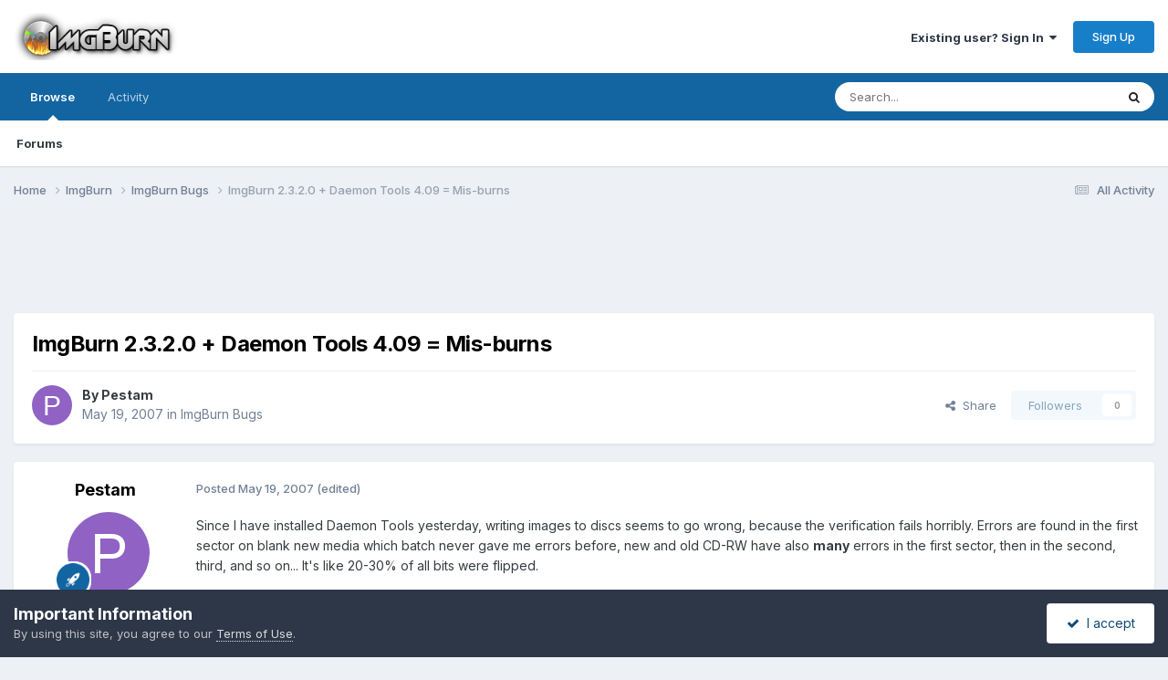

--- FILE ---
content_type: text/html;charset=UTF-8
request_url: https://forum.imgburn.com/topic/4107-imgburn-2320-daemon-tools-409-mis-burns/
body_size: 141572
content:
<!DOCTYPE html>
<html lang="en-US" dir="ltr">
	<head>
		<meta charset="utf-8">
        
		<title>ImgBurn 2.3.2.0 + Daemon Tools 4.09 = Mis-burns - ImgBurn Bugs - ImgBurn Support Forum</title>
		
		
		
		

	<meta name="viewport" content="width=device-width, initial-scale=1">


	
	


	<meta name="twitter:card" content="summary" />


	
		<meta name="twitter:site" content="@ImgBurn" />
	



	
		
			
				<meta property="og:title" content="ImgBurn 2.3.2.0 + Daemon Tools 4.09 = Mis-burns">
			
		
	

	
		
			
				<meta property="og:type" content="website">
			
		
	

	
		
			
				<meta property="og:url" content="https://forum.imgburn.com/topic/4107-imgburn-2320-daemon-tools-409-mis-burns/">
			
		
	

	
		
			
				<meta name="description" content="Since I have installed Daemon Tools yesterday, writing images to discs seems to go wrong, because the verification fails horribly. Errors are found in the first sector on blank new media which batch never gave me errors before, new and old CD-RW have also many errors in the first sector, then in ...">
			
		
	

	
		
			
				<meta property="og:description" content="Since I have installed Daemon Tools yesterday, writing images to discs seems to go wrong, because the verification fails horribly. Errors are found in the first sector on blank new media which batch never gave me errors before, new and old CD-RW have also many errors in the first sector, then in ...">
			
		
	

	
		
			
				<meta property="og:updated_time" content="2007-06-18T10:19:51Z">
			
		
	

	
		
			
				<meta property="og:site_name" content="ImgBurn Support Forum">
			
		
	

	
		
			
				<meta property="og:locale" content="en_US">
			
		
	


	
		<link rel="canonical" href="https://forum.imgburn.com/topic/4107-imgburn-2320-daemon-tools-409-mis-burns/" />
	





<link rel="manifest" href="https://forum.imgburn.com/manifest.webmanifest/">
<meta name="msapplication-config" content="https://forum.imgburn.com/browserconfig.xml/">
<meta name="msapplication-starturl" content="/">
<meta name="application-name" content="ImgBurn Support Forum">
<meta name="apple-mobile-web-app-title" content="ImgBurn Support Forum">

	<meta name="theme-color" content="#ffffff">










<link rel="preload" href="//forum.imgburn.com/applications/core/interface/font/fontawesome-webfont.woff2?v=4.7.0" as="font" crossorigin="anonymous">
		


	<link rel="preconnect" href="https://fonts.googleapis.com">
	<link rel="preconnect" href="https://fonts.gstatic.com" crossorigin>
	
		<link href="https://fonts.googleapis.com/css2?family=Inter:wght@300;400;500;600;700&display=swap" rel="stylesheet">
	



	<link rel='stylesheet' href='https://forum.imgburn.com/uploads/css_built_1/341e4a57816af3ba440d891ca87450ff_framework.css?v=684a42919f1759595979' media='all'>

	<link rel='stylesheet' href='https://forum.imgburn.com/uploads/css_built_1/05e81b71abe4f22d6eb8d1a929494829_responsive.css?v=684a42919f1759595979' media='all'>

	<link rel='stylesheet' href='https://forum.imgburn.com/uploads/css_built_1/90eb5adf50a8c640f633d47fd7eb1778_core.css?v=684a42919f1759595979' media='all'>

	<link rel='stylesheet' href='https://forum.imgburn.com/uploads/css_built_1/5a0da001ccc2200dc5625c3f3934497d_core_responsive.css?v=684a42919f1759595979' media='all'>

	<link rel='stylesheet' href='https://forum.imgburn.com/uploads/css_built_1/62e269ced0fdab7e30e026f1d30ae516_forums.css?v=684a42919f1759595979' media='all'>

	<link rel='stylesheet' href='https://forum.imgburn.com/uploads/css_built_1/76e62c573090645fb99a15a363d8620e_forums_responsive.css?v=684a42919f1759595979' media='all'>

	<link rel='stylesheet' href='https://forum.imgburn.com/uploads/css_built_1/ebdea0c6a7dab6d37900b9190d3ac77b_topics.css?v=684a42919f1759595979' media='all'>





<link rel='stylesheet' href='https://forum.imgburn.com/uploads/css_built_1/258adbb6e4f3e83cd3b355f84e3fa002_custom.css?v=684a42919f1759595979' media='all'>




		
		

	
	<link rel='shortcut icon' href='https://forum.imgburn.com/uploads/monthly_2018_08/favicon.ico.e959e0fee6f2d1ad62d7ddd4d3a07d6b.ico' type="image/x-icon">

	
        <!-- App Indexing for Google Search -->
        <link href="android-app://com.quoord.tapatalkpro.activity/tapatalk/forum.imgburn.com/?location=topic&tid=4107&page=1&perpage=25&channel=google-indexing" rel="alternate" />
        <link href="ios-app://307880732/tapatalk/forum.imgburn.com/?location=topic&tid=4107&page=1&perpage=25&channel=google-indexing" rel="alternate" />
        
        <link href="https://forum.imgburn.com/topic/4107-imgburn-2320-daemon-tools-409-mis-burns//applications/tapatalkapp/sources/manifest.json" rel="manifest">
        
        <meta name="apple-itunes-app" content="app-id=307880732, affiliate-data=at=10lR7C, app-argument=tapatalk://forum.imgburn.com/?location=topic&tid=4107&page=1&perpage=25" />
        </head>
	<body class="ipsApp ipsApp_front ipsJS_none ipsClearfix" data-controller="core.front.core.app"  data-message=""  data-pageapp="forums" data-pagelocation="front" data-pagemodule="forums" data-pagecontroller="topic" data-pageid="4107"   >
		
        

        

		<a href="#ipsLayout_mainArea" class="ipsHide" title="Go to main content on this page" accesskey="m">Jump to content</a>
		





		<div id="ipsLayout_header" class="ipsClearfix">
			<header>
				<div class="ipsLayout_container">
					


<a href='https://forum.imgburn.com/' id='elLogo' accesskey='1'><img src="https://forum.imgburn.com/uploads/monthly_2018_08/forum_logo.png.c13d6bcf969b42814873faf40e91f898.png" alt='ImgBurn Support Forum'></a>

					
						

	<ul id='elUserNav' class='ipsList_inline cSignedOut ipsResponsive_showDesktop'>
		
        
		
        
        
            
            <li id='elSignInLink'>
                <a href='https://forum.imgburn.com/login/' data-ipsMenu-closeOnClick="false" data-ipsMenu id='elUserSignIn'>
                    Existing user? Sign In &nbsp;<i class='fa fa-caret-down'></i>
                </a>
                
<div id='elUserSignIn_menu' class='ipsMenu ipsMenu_auto ipsHide'>
	<form accept-charset='utf-8' method='post' action='https://forum.imgburn.com/login/'>
		<input type="hidden" name="csrfKey" value="2f14ee502af0d7b0e3366cdf083bd3b0">
		<input type="hidden" name="ref" value="aHR0cHM6Ly9mb3J1bS5pbWdidXJuLmNvbS90b3BpYy80MTA3LWltZ2J1cm4tMjMyMC1kYWVtb24tdG9vbHMtNDA5LW1pcy1idXJucy8=">
		<div data-role="loginForm">
			
			
			
				
<div class="ipsPad ipsForm ipsForm_vertical">
	<h4 class="ipsType_sectionHead">Sign In</h4>
	<br><br>
	<ul class='ipsList_reset'>
		<li class="ipsFieldRow ipsFieldRow_noLabel ipsFieldRow_fullWidth">
			
			
				<input type="email" placeholder="Email Address" name="auth" autocomplete="email">
			
		</li>
		<li class="ipsFieldRow ipsFieldRow_noLabel ipsFieldRow_fullWidth">
			<input type="password" placeholder="Password" name="password" autocomplete="current-password">
		</li>
		<li class="ipsFieldRow ipsFieldRow_checkbox ipsClearfix">
			<span class="ipsCustomInput">
				<input type="checkbox" name="remember_me" id="remember_me_checkbox" value="1" checked aria-checked="true">
				<span></span>
			</span>
			<div class="ipsFieldRow_content">
				<label class="ipsFieldRow_label" for="remember_me_checkbox">Remember me</label>
				<span class="ipsFieldRow_desc">Not recommended on shared computers</span>
			</div>
		</li>
		<li class="ipsFieldRow ipsFieldRow_fullWidth">
			<button type="submit" name="_processLogin" value="usernamepassword" class="ipsButton ipsButton_primary ipsButton_small" id="elSignIn_submit">Sign In</button>
			
				<p class="ipsType_right ipsType_small">
					
						<a href='https://forum.imgburn.com/lostpassword/' data-ipsDialog data-ipsDialog-title='Forgot your password?'>
					
					Forgot your password?</a>
				</p>
			
		</li>
	</ul>
</div>
			
		</div>
	</form>
</div>
            </li>
            
        
		
			<li>
				
					<a href='https://forum.imgburn.com/register/' data-ipsDialog data-ipsDialog-size='narrow' data-ipsDialog-title='Sign Up' id='elRegisterButton' class='ipsButton ipsButton_normal ipsButton_primary'>Sign Up</a>
				
			</li>
		
	</ul>

						
<ul class='ipsMobileHamburger ipsList_reset ipsResponsive_hideDesktop'>
	<li data-ipsDrawer data-ipsDrawer-drawerElem='#elMobileDrawer'>
		<a href='#'>
			
			
				
			
			
			
			<i class='fa fa-navicon'></i>
		</a>
	</li>
</ul>
					
				</div>
			</header>
			

	<nav data-controller='core.front.core.navBar' class=' ipsResponsive_showDesktop'>
		<div class='ipsNavBar_primary ipsLayout_container '>
			<ul data-role="primaryNavBar" class='ipsClearfix'>
				


	
		
		
			
		
		<li class='ipsNavBar_active' data-active id='elNavSecondary_1' data-role="navBarItem" data-navApp="core" data-navExt="CustomItem">
			
			
				<a href="https://forum.imgburn.com"  data-navItem-id="1" data-navDefault>
					Browse<span class='ipsNavBar_active__identifier'></span>
				</a>
			
			
				<ul class='ipsNavBar_secondary ' data-role='secondaryNavBar'>
					


	
	

	
		
		
			
		
		<li class='ipsNavBar_active' data-active id='elNavSecondary_10' data-role="navBarItem" data-navApp="forums" data-navExt="Forums">
			
			
				<a href="https://forum.imgburn.com"  data-navItem-id="10" data-navDefault>
					Forums<span class='ipsNavBar_active__identifier'></span>
				</a>
			
			
		</li>
	
	

	
	

	
	

	
	

	
	

	
	

					<li class='ipsHide' id='elNavigationMore_1' data-role='navMore'>
						<a href='#' data-ipsMenu data-ipsMenu-appendTo='#elNavigationMore_1' id='elNavigationMore_1_dropdown'>More <i class='fa fa-caret-down'></i></a>
						<ul class='ipsHide ipsMenu ipsMenu_auto' id='elNavigationMore_1_dropdown_menu' data-role='moreDropdown'></ul>
					</li>
				</ul>
			
		</li>
	
	

	
		
		
		<li  id='elNavSecondary_2' data-role="navBarItem" data-navApp="core" data-navExt="CustomItem">
			
			
				<a href="https://forum.imgburn.com/discover/"  data-navItem-id="2" >
					Activity<span class='ipsNavBar_active__identifier'></span>
				</a>
			
			
				<ul class='ipsNavBar_secondary ipsHide' data-role='secondaryNavBar'>
					


	
		
		
		<li  id='elNavSecondary_4' data-role="navBarItem" data-navApp="core" data-navExt="AllActivity">
			
			
				<a href="https://forum.imgburn.com/discover/"  data-navItem-id="4" >
					All Activity<span class='ipsNavBar_active__identifier'></span>
				</a>
			
			
		</li>
	
	

	
	

	
	

	
	

	
		
		
		<li  id='elNavSecondary_8' data-role="navBarItem" data-navApp="core" data-navExt="Search">
			
			
				<a href="https://forum.imgburn.com/search/"  data-navItem-id="8" >
					Search<span class='ipsNavBar_active__identifier'></span>
				</a>
			
			
		</li>
	
	

	
	

					<li class='ipsHide' id='elNavigationMore_2' data-role='navMore'>
						<a href='#' data-ipsMenu data-ipsMenu-appendTo='#elNavigationMore_2' id='elNavigationMore_2_dropdown'>More <i class='fa fa-caret-down'></i></a>
						<ul class='ipsHide ipsMenu ipsMenu_auto' id='elNavigationMore_2_dropdown_menu' data-role='moreDropdown'></ul>
					</li>
				</ul>
			
		</li>
	
	

	
	

				<li class='ipsHide' id='elNavigationMore' data-role='navMore'>
					<a href='#' data-ipsMenu data-ipsMenu-appendTo='#elNavigationMore' id='elNavigationMore_dropdown'>More</a>
					<ul class='ipsNavBar_secondary ipsHide' data-role='secondaryNavBar'>
						<li class='ipsHide' id='elNavigationMore_more' data-role='navMore'>
							<a href='#' data-ipsMenu data-ipsMenu-appendTo='#elNavigationMore_more' id='elNavigationMore_more_dropdown'>More <i class='fa fa-caret-down'></i></a>
							<ul class='ipsHide ipsMenu ipsMenu_auto' id='elNavigationMore_more_dropdown_menu' data-role='moreDropdown'></ul>
						</li>
					</ul>
				</li>
			</ul>
			

	<div id="elSearchWrapper">
		<div id='elSearch' data-controller="core.front.core.quickSearch">
			<form accept-charset='utf-8' action='//forum.imgburn.com/search/?do=quicksearch' method='post'>
                <input type='search' id='elSearchField' placeholder='Search...' name='q' autocomplete='off' aria-label='Search'>
                <details class='cSearchFilter'>
                    <summary class='cSearchFilter__text'></summary>
                    <ul class='cSearchFilter__menu'>
                        
                        <li><label><input type="radio" name="type" value="all" ><span class='cSearchFilter__menuText'>Everywhere</span></label></li>
                        
                            
                                <li><label><input type="radio" name="type" value='contextual_{&quot;type&quot;:&quot;forums_topic&quot;,&quot;nodes&quot;:7}' checked><span class='cSearchFilter__menuText'>This Forum</span></label></li>
                            
                                <li><label><input type="radio" name="type" value='contextual_{&quot;type&quot;:&quot;forums_topic&quot;,&quot;item&quot;:4107}' checked><span class='cSearchFilter__menuText'>This Topic</span></label></li>
                            
                        
                        
                            <li><label><input type="radio" name="type" value="forums_topic"><span class='cSearchFilter__menuText'>Topics</span></label></li>
                        
                    </ul>
                </details>
				<button class='cSearchSubmit' type="submit" aria-label='Search'><i class="fa fa-search"></i></button>
			</form>
		</div>
	</div>

		</div>
	</nav>

			
<ul id='elMobileNav' class='ipsResponsive_hideDesktop' data-controller='core.front.core.mobileNav'>
	
		
			
			
				
				
			
				
					<li id='elMobileBreadcrumb'>
						<a href='https://forum.imgburn.com/forum/7-imgburn-bugs/'>
							<span>ImgBurn Bugs</span>
						</a>
					</li>
				
				
			
				
				
			
		
	
	
	
	<li >
		<a data-action="defaultStream" href='https://forum.imgburn.com/discover/'><i class="fa fa-newspaper-o" aria-hidden="true"></i></a>
	</li>

	

	
		<li class='ipsJS_show'>
			<a href='https://forum.imgburn.com/search/'><i class='fa fa-search'></i></a>
		</li>
	
</ul>
		</div>
		<main id="ipsLayout_body" class="ipsLayout_container">
			<div id="ipsLayout_contentArea">
				<div id="ipsLayout_contentWrapper">
					
<nav class='ipsBreadcrumb ipsBreadcrumb_top ipsFaded_withHover'>
	

	<ul class='ipsList_inline ipsPos_right'>
		
		<li >
			<a data-action="defaultStream" class='ipsType_light '  href='https://forum.imgburn.com/discover/'><i class="fa fa-newspaper-o" aria-hidden="true"></i> <span>All Activity</span></a>
		</li>
		
	</ul>

	<ul data-role="breadcrumbList">
		<li>
			<a title="Home" href='https://forum.imgburn.com/'>
				<span>Home <i class='fa fa-angle-right'></i></span>
			</a>
		</li>
		
		
			<li>
				
					<a href='https://forum.imgburn.com/forum/5-imgburn/'>
						<span>ImgBurn <i class='fa fa-angle-right' aria-hidden="true"></i></span>
					</a>
				
			</li>
		
			<li>
				
					<a href='https://forum.imgburn.com/forum/7-imgburn-bugs/'>
						<span>ImgBurn Bugs <i class='fa fa-angle-right' aria-hidden="true"></i></span>
					</a>
				
			</li>
		
			<li>
				
					ImgBurn 2.3.2.0 + Daemon Tools 4.09 = Mis-burns
				
			</li>
		
	</ul>
</nav>
					
					<div id="ipsLayout_mainArea">
						<div style="text-align:center">
<script async src="//pagead2.googlesyndication.com/pagead/js/adsbygoogle.js"></script>
<!-- ImgBurn Forum, IP.Board Skin, All Pages, Text/Image Advert - 728x90 -->
<ins class="adsbygoogle"
     style="display:inline-block;width:728px;height:90px"
     data-ad-client="ca-pub-0434161978769668"
     data-ad-slot="6407642113"></ins>
<script>
(adsbygoogle = window.adsbygoogle || []).push({});
</script>
</div>
						
						
						

	




						



<div class='ipsPageHeader ipsResponsive_pull ipsBox ipsPadding sm:ipsPadding:half ipsMargin_bottom'>
		
	
	<div class='ipsFlex ipsFlex-ai:center ipsFlex-fw:wrap ipsGap:4'>
		<div class='ipsFlex-flex:11'>
			<h1 class='ipsType_pageTitle ipsContained_container'>
				

				
				
					<span class='ipsType_break ipsContained'>
						<span>ImgBurn 2.3.2.0 + Daemon Tools 4.09 = Mis-burns</span>
					</span>
				
			</h1>
			
			
		</div>
		
	</div>
	<hr class='ipsHr'>
	<div class='ipsPageHeader__meta ipsFlex ipsFlex-jc:between ipsFlex-ai:center ipsFlex-fw:wrap ipsGap:3'>
		<div class='ipsFlex-flex:11'>
			<div class='ipsPhotoPanel ipsPhotoPanel_mini ipsPhotoPanel_notPhone ipsClearfix'>
				

	<span class='ipsUserPhoto ipsUserPhoto_mini '>
		<img src='data:image/svg+xml,%3Csvg%20xmlns%3D%22http%3A%2F%2Fwww.w3.org%2F2000%2Fsvg%22%20viewBox%3D%220%200%201024%201024%22%20style%3D%22background%3A%238f62c4%22%3E%3Cg%3E%3Ctext%20text-anchor%3D%22middle%22%20dy%3D%22.35em%22%20x%3D%22512%22%20y%3D%22512%22%20fill%3D%22%23ffffff%22%20font-size%3D%22700%22%20font-family%3D%22-apple-system%2C%20BlinkMacSystemFont%2C%20Roboto%2C%20Helvetica%2C%20Arial%2C%20sans-serif%22%3EP%3C%2Ftext%3E%3C%2Fg%3E%3C%2Fsvg%3E' alt='Pestam' loading="lazy">
	</span>

				<div>
					<p class='ipsType_reset ipsType_blendLinks'>
						<span class='ipsType_normal'>
						
							<strong>By 


Pestam</strong><br />
							<span class='ipsType_light'><time datetime='2007-05-19T12:29:29Z' title='05/19/2007 12:29  PM' data-short='18 yr'>May 19, 2007</time> in <a href="https://forum.imgburn.com/forum/7-imgburn-bugs/">ImgBurn Bugs</a></span>
						
						</span>
					</p>
				</div>
			</div>
		</div>
		
			<div class='ipsFlex-flex:01 ipsResponsive_hidePhone'>
				<div class='ipsShareLinks'>
					
						


    <a href='#elShareItem_727402646_menu' id='elShareItem_727402646' data-ipsMenu class='ipsShareButton ipsButton ipsButton_verySmall ipsButton_link ipsButton_link--light'>
        <span><i class='fa fa-share-alt'></i></span> &nbsp;Share
    </a>

    <div class='ipsPadding ipsMenu ipsMenu_normal ipsHide' id='elShareItem_727402646_menu' data-controller="core.front.core.sharelink">
        
        
        <span data-ipsCopy data-ipsCopy-flashmessage>
            <a href="https://forum.imgburn.com/topic/4107-imgburn-2320-daemon-tools-409-mis-burns/" class="ipsButton ipsButton_light ipsButton_small ipsButton_fullWidth" data-role="copyButton" data-clipboard-text="https://forum.imgburn.com/topic/4107-imgburn-2320-daemon-tools-409-mis-burns/" data-ipstooltip title='Copy Link to Clipboard'><i class="fa fa-clone"></i> https://forum.imgburn.com/topic/4107-imgburn-2320-daemon-tools-409-mis-burns/</a>
        </span>
        <ul class='ipsShareLinks ipsMargin_top:half'>
            
                <li>
<a href="https://x.com/share?url=https%3A%2F%2Fforum.imgburn.com%2Ftopic%2F4107-imgburn-2320-daemon-tools-409-mis-burns%2F" class="cShareLink cShareLink_x" target="_blank" data-role="shareLink" title='Share on X' data-ipsTooltip rel='nofollow noopener'>
    <i class="fa fa-x"></i>
</a></li>
            
                <li>
<a href="https://www.facebook.com/sharer/sharer.php?u=https%3A%2F%2Fforum.imgburn.com%2Ftopic%2F4107-imgburn-2320-daemon-tools-409-mis-burns%2F" class="cShareLink cShareLink_facebook" target="_blank" data-role="shareLink" title='Share on Facebook' data-ipsTooltip rel='noopener nofollow'>
	<i class="fa fa-facebook"></i>
</a></li>
            
                <li>
<a href="https://www.reddit.com/submit?url=https%3A%2F%2Fforum.imgburn.com%2Ftopic%2F4107-imgburn-2320-daemon-tools-409-mis-burns%2F&amp;title=ImgBurn+2.3.2.0+%2B+Daemon+Tools+4.09+%3D+Mis-burns" rel="nofollow noopener" class="cShareLink cShareLink_reddit" target="_blank" title='Share on Reddit' data-ipsTooltip>
	<i class="fa fa-reddit"></i>
</a></li>
            
                <li>
<a href="mailto:?subject=ImgBurn%202.3.2.0%20%2B%20Daemon%20Tools%204.09%20%3D%20Mis-burns&body=https%3A%2F%2Fforum.imgburn.com%2Ftopic%2F4107-imgburn-2320-daemon-tools-409-mis-burns%2F" rel='nofollow' class='cShareLink cShareLink_email' title='Share via email' data-ipsTooltip>
	<i class="fa fa-envelope"></i>
</a></li>
            
                <li>
<a href="https://pinterest.com/pin/create/button/?url=https://forum.imgburn.com/topic/4107-imgburn-2320-daemon-tools-409-mis-burns/&amp;media=" class="cShareLink cShareLink_pinterest" rel="nofollow noopener" target="_blank" data-role="shareLink" title='Share on Pinterest' data-ipsTooltip>
	<i class="fa fa-pinterest"></i>
</a></li>
            
        </ul>
        
            <hr class='ipsHr'>
            <button class='ipsHide ipsButton ipsButton_verySmall ipsButton_light ipsButton_fullWidth ipsMargin_top:half' data-controller='core.front.core.webshare' data-role='webShare' data-webShareTitle='ImgBurn 2.3.2.0 + Daemon Tools 4.09 = Mis-burns' data-webShareText='ImgBurn 2.3.2.0 + Daemon Tools 4.09 = Mis-burns' data-webShareUrl='https://forum.imgburn.com/topic/4107-imgburn-2320-daemon-tools-409-mis-burns/'>More sharing options...</button>
        
    </div>

					
					
                    

					



					

<div data-followApp='forums' data-followArea='topic' data-followID='4107' data-controller='core.front.core.followButton'>
	

	<a href='https://forum.imgburn.com/login/' rel="nofollow" class="ipsFollow ipsPos_middle ipsButton ipsButton_light ipsButton_verySmall ipsButton_disabled" data-role="followButton" data-ipsTooltip title='Sign in to follow this'>
		<span>Followers</span>
		<span class='ipsCommentCount'>0</span>
	</a>

</div>
				</div>
			</div>
					
	</div>
	
	
</div>








<div class='ipsClearfix'>
	<ul class="ipsToolList ipsToolList_horizontal ipsClearfix ipsSpacer_both ipsResponsive_hidePhone">
		
		
		
	</ul>
</div>

<div id='comments' data-controller='core.front.core.commentFeed,forums.front.topic.view, core.front.core.ignoredComments' data-autoPoll data-baseURL='https://forum.imgburn.com/topic/4107-imgburn-2320-daemon-tools-409-mis-burns/' data-lastPage data-feedID='topic-4107' class='cTopic ipsClear ipsSpacer_top'>
	
			
	

	

<div data-controller='core.front.core.recommendedComments' data-url='https://forum.imgburn.com/topic/4107-imgburn-2320-daemon-tools-409-mis-burns/?recommended=comments' class='ipsRecommendedComments ipsHide'>
	<div data-role="recommendedComments">
		<h2 class='ipsType_sectionHead ipsType_large ipsType_bold ipsMargin_bottom'>Recommended Posts</h2>
		
	</div>
</div>
	
	<div id="elPostFeed" data-role='commentFeed' data-controller='core.front.core.moderation' >
		<form action="https://forum.imgburn.com/topic/4107-imgburn-2320-daemon-tools-409-mis-burns/?csrfKey=2f14ee502af0d7b0e3366cdf083bd3b0&amp;do=multimodComment" method="post" data-ipsPageAction data-role='moderationTools'>
			
			
				

					

					
					



<a id='findComment-46295'></a>
<a id='comment-46295'></a>
<article  id='elComment_46295' class='cPost ipsBox ipsResponsive_pull  ipsComment  ipsComment_parent ipsClearfix ipsClear ipsColumns ipsColumns_noSpacing ipsColumns_collapsePhone    '>
	

	

	<div class='cAuthorPane_mobile ipsResponsive_showPhone'>
		<div class='cAuthorPane_photo'>
			<div class='cAuthorPane_photoWrap'>
				

	<span class='ipsUserPhoto ipsUserPhoto_large '>
		<img src='data:image/svg+xml,%3Csvg%20xmlns%3D%22http%3A%2F%2Fwww.w3.org%2F2000%2Fsvg%22%20viewBox%3D%220%200%201024%201024%22%20style%3D%22background%3A%238f62c4%22%3E%3Cg%3E%3Ctext%20text-anchor%3D%22middle%22%20dy%3D%22.35em%22%20x%3D%22512%22%20y%3D%22512%22%20fill%3D%22%23ffffff%22%20font-size%3D%22700%22%20font-family%3D%22-apple-system%2C%20BlinkMacSystemFont%2C%20Roboto%2C%20Helvetica%2C%20Arial%2C%20sans-serif%22%3EP%3C%2Ftext%3E%3C%2Fg%3E%3C%2Fsvg%3E' alt='Pestam' loading="lazy">
	</span>

				
				
					<a href="https://forum.imgburn.com/profile/6141-pestam/badges/" rel="nofollow">
						
<img src='https://forum.imgburn.com/uploads/set_resources_1/84c1e40ea0e759e3f1505eb1788ddf3c_default_rank.png' loading="lazy" alt="ISF Newbie" class="cAuthorPane_badge cAuthorPane_badge--rank ipsOutline ipsOutline:2px" data-ipsTooltip title="Rank: ISF Newbie (1/5)">
					</a>
				
			</div>
		</div>
		<div class='cAuthorPane_content'>
			<h3 class='ipsType_sectionHead cAuthorPane_author ipsType_break ipsType_blendLinks ipsFlex ipsFlex-ai:center'>
				


Pestam
			</h3>
			<div class='ipsType_light ipsType_reset'>
			    <a href='https://forum.imgburn.com/topic/4107-imgburn-2320-daemon-tools-409-mis-burns/#findComment-46295' rel="nofollow" class='ipsType_blendLinks'>Posted <time datetime='2007-05-19T12:29:29Z' title='05/19/2007 12:29  PM' data-short='18 yr'>May 19, 2007</time></a>
				
			</div>
		</div>
	</div>
	<aside class='ipsComment_author cAuthorPane ipsColumn ipsColumn_medium ipsResponsive_hidePhone'>
		<h3 class='ipsType_sectionHead cAuthorPane_author ipsType_blendLinks ipsType_break'><strong>


Pestam</strong>
			
		</h3>
		<ul class='cAuthorPane_info ipsList_reset'>
			<li data-role='photo' class='cAuthorPane_photo'>
				<div class='cAuthorPane_photoWrap'>
					

	<span class='ipsUserPhoto ipsUserPhoto_large '>
		<img src='data:image/svg+xml,%3Csvg%20xmlns%3D%22http%3A%2F%2Fwww.w3.org%2F2000%2Fsvg%22%20viewBox%3D%220%200%201024%201024%22%20style%3D%22background%3A%238f62c4%22%3E%3Cg%3E%3Ctext%20text-anchor%3D%22middle%22%20dy%3D%22.35em%22%20x%3D%22512%22%20y%3D%22512%22%20fill%3D%22%23ffffff%22%20font-size%3D%22700%22%20font-family%3D%22-apple-system%2C%20BlinkMacSystemFont%2C%20Roboto%2C%20Helvetica%2C%20Arial%2C%20sans-serif%22%3EP%3C%2Ftext%3E%3C%2Fg%3E%3C%2Fsvg%3E' alt='Pestam' loading="lazy">
	</span>

					
					
						
<img src='https://forum.imgburn.com/uploads/set_resources_1/84c1e40ea0e759e3f1505eb1788ddf3c_default_rank.png' loading="lazy" alt="ISF Newbie" class="cAuthorPane_badge cAuthorPane_badge--rank ipsOutline ipsOutline:2px" data-ipsTooltip title="Rank: ISF Newbie (1/5)">
					
				</div>
			</li>
			
				<li data-role='group'>Members</li>
				
			
			
				<li data-role='stats' class='ipsMargin_top'>
					<ul class="ipsList_reset ipsType_light ipsFlex ipsFlex-ai:center ipsFlex-jc:center ipsGap_row:2 cAuthorPane_stats">
						<li>
							
								<i class="fa fa-comment"></i> 15
							
						</li>
						
					</ul>
				</li>
			
			
				

			
		</ul>
	</aside>
	<div class='ipsColumn ipsColumn_fluid ipsMargin:none'>
		

<div id='comment-46295_wrap' data-controller='core.front.core.comment' data-commentApp='forums' data-commentType='forums' data-commentID="46295" data-quoteData='{&quot;userid&quot;:6141,&quot;username&quot;:&quot;Pestam&quot;,&quot;timestamp&quot;:1179577769,&quot;contentapp&quot;:&quot;forums&quot;,&quot;contenttype&quot;:&quot;forums&quot;,&quot;contentid&quot;:4107,&quot;contentclass&quot;:&quot;forums_Topic&quot;,&quot;contentcommentid&quot;:46295}' class='ipsComment_content ipsType_medium'>

	<div class='ipsComment_meta ipsType_light ipsFlex ipsFlex-ai:center ipsFlex-jc:between ipsFlex-fd:row-reverse'>
		<div class='ipsType_light ipsType_reset ipsType_blendLinks ipsComment_toolWrap'>
			<div class='ipsResponsive_hidePhone ipsComment_badges'>
				<ul class='ipsList_reset ipsFlex ipsFlex-jc:end ipsFlex-fw:wrap ipsGap:2 ipsGap_row:1'>
					
					
					
					
					
				</ul>
			</div>
			<ul class='ipsList_reset ipsComment_tools'>
				<li>
					<a href='#elControls_46295_menu' class='ipsComment_ellipsis' id='elControls_46295' title='More options...' data-ipsMenu data-ipsMenu-appendTo='#comment-46295_wrap'><i class='fa fa-ellipsis-h'></i></a>
					<ul id='elControls_46295_menu' class='ipsMenu ipsMenu_narrow ipsHide'>
						
						
                        
						
						
						
							
								
							
							
							
							
							
							
						
					</ul>
				</li>
				
			</ul>
		</div>

		<div class='ipsType_reset ipsResponsive_hidePhone'>
		   
		   Posted <time datetime='2007-05-19T12:29:29Z' title='05/19/2007 12:29  PM' data-short='18 yr'>May 19, 2007</time>
		   
			
			<span class='ipsResponsive_hidePhone'>
				
					(edited)
				
				
			</span>
		</div>
	</div>

	

    

	<div class='cPost_contentWrap'>
		
		<div data-role='commentContent' class='ipsType_normal ipsType_richText ipsPadding_bottom ipsContained' data-controller='core.front.core.lightboxedImages'>
			
<p>Since I have installed Daemon Tools yesterday, writing images to discs seems to go wrong, because the verification fails horribly. Errors are found in the first sector on blank new media which batch never gave me errors before, new and old CD-RW have also <strong>many</strong> errors in the first sector, then in the second, third, and so on... It's like 20-30% of all bits were flipped.</p>
<p> </p>
<p>Either it's a general problem with Daemon Tools or it's their new low-level driver "SPTD1.43".</p>
<p> </p>
<p>Btw, I'm using Nero's driver for ImgBurn to access the drives...</p>
<p> </p>
<p>On a sidenote: Normally I hate these virtual optical drives drivers, because they mean trouble, just like what obviously happened now. But I had to install it, because I wanted to convert several exotic image file to ISO, so I can augment them with ECC data with dvdisaster before burning. Since there are no converters out there, at least I found none, I mounted them with Daemon Tools and ripped them from the virtual drives to ISO images. It would be tedious to install and uninstall these virtual drive drivers everytime I want to convert an image... but I guess it's better to not run your system with things like Daemon Tools in the background.</p>
<p> </p>
<p>EDIT: The SPTD.sys driver definitely does something or tries to prevent something... to the registry! It hooks some kernel functions but I'm not sure whether they can affect burning:</p>
<p><img src="http://img215.imageshack.us/img215/7561/sptdhooksqd4.png" alt="sptdhooksqd4.png" /></p>
<p> </p>
<p> </p>
<p>Well, I'll deinstall, wipe off DT's driver remains and see if things are back to normal.</p>


			
				

<span class='ipsType_reset ipsType_medium ipsType_light' data-excludequote>
	<strong>Edited <time datetime='2007-05-19T12:41:50Z' title='05/19/2007 12:41  PM' data-short='18 yr'>May 19, 2007</time> by Pestam</strong>
	
	
</span>
			
		</div>

		

		
	</div>

	
    
</div>
	</div>
</article>
					
					
					
				

					

					
					



<a id='findComment-46296'></a>
<a id='comment-46296'></a>
<article  id='elComment_46296' class='cPost ipsBox ipsResponsive_pull  ipsComment  ipsComment_parent ipsClearfix ipsClear ipsColumns ipsColumns_noSpacing ipsColumns_collapsePhone    '>
	

	

	<div class='cAuthorPane_mobile ipsResponsive_showPhone'>
		<div class='cAuthorPane_photo'>
			<div class='cAuthorPane_photoWrap'>
				

	<span class='ipsUserPhoto ipsUserPhoto_large '>
		<img src='https://forum.imgburn.com/uploads/profile/photo-1.png' alt='LIGHTNING UK!' loading="lazy">
	</span>

				
				<span class="cAuthorPane_badge cAuthorPane_badge--moderator" data-ipsTooltip title="LIGHTNING UK! is a moderator"></span>
				
				
					<a href="https://forum.imgburn.com/profile/1-lightning-uk/badges/" rel="nofollow">
						
<img src='https://forum.imgburn.com/uploads/set_resources_1/84c1e40ea0e759e3f1505eb1788ddf3c_default_rank.png' loading="lazy" alt="ISF God" class="cAuthorPane_badge cAuthorPane_badge--rank ipsOutline ipsOutline:2px" data-ipsTooltip title="Rank: ISF God (5/5)">
					</a>
				
			</div>
		</div>
		<div class='cAuthorPane_content'>
			<h3 class='ipsType_sectionHead cAuthorPane_author ipsType_break ipsType_blendLinks ipsFlex ipsFlex-ai:center'>
				


<span style='color:red'><b>LIGHTNING UK!</b></span>
			</h3>
			<div class='ipsType_light ipsType_reset'>
			    <a href='https://forum.imgburn.com/topic/4107-imgburn-2320-daemon-tools-409-mis-burns/#findComment-46296' rel="nofollow" class='ipsType_blendLinks'>Posted <time datetime='2007-05-19T13:00:21Z' title='05/19/2007 01:00  PM' data-short='18 yr'>May 19, 2007</time></a>
				
			</div>
		</div>
	</div>
	<aside class='ipsComment_author cAuthorPane ipsColumn ipsColumn_medium ipsResponsive_hidePhone'>
		<h3 class='ipsType_sectionHead cAuthorPane_author ipsType_blendLinks ipsType_break'><strong>


LIGHTNING UK!</strong>
			
		</h3>
		<ul class='cAuthorPane_info ipsList_reset'>
			<li data-role='photo' class='cAuthorPane_photo'>
				<div class='cAuthorPane_photoWrap'>
					

	<span class='ipsUserPhoto ipsUserPhoto_large '>
		<img src='https://forum.imgburn.com/uploads/profile/photo-1.png' alt='LIGHTNING UK!' loading="lazy">
	</span>

					
						<span class="cAuthorPane_badge cAuthorPane_badge--moderator" data-ipsTooltip title="LIGHTNING UK! is a moderator"></span>
					
					
						
<img src='https://forum.imgburn.com/uploads/set_resources_1/84c1e40ea0e759e3f1505eb1788ddf3c_default_rank.png' loading="lazy" alt="ISF God" class="cAuthorPane_badge cAuthorPane_badge--rank ipsOutline ipsOutline:2px" data-ipsTooltip title="Rank: ISF God (5/5)">
					
				</div>
			</li>
			
				<li data-role='group'><span style='color:red'><b>Admin</b></span></li>
				
			
			
				<li data-role='stats' class='ipsMargin_top'>
					<ul class="ipsList_reset ipsType_light ipsFlex ipsFlex-ai:center ipsFlex-jc:center ipsGap_row:2 cAuthorPane_stats">
						<li>
							
								<i class="fa fa-comment"></i> 30.5k
							
						</li>
						
					</ul>
				</li>
			
			
				

	
	<li data-role='custom-field' class='ipsResponsive_hidePhone ipsType_break'>
		
<span class='ft'>Gender:</span><span class='fc'>Male</span>
	</li>
	
	<li data-role='custom-field' class='ipsResponsive_hidePhone ipsType_break'>
		
<span class='ft'>Location:</span><span class='fc'>United Kingdom</span>
	</li>
	

			
		</ul>
	</aside>
	<div class='ipsColumn ipsColumn_fluid ipsMargin:none'>
		

<div id='comment-46296_wrap' data-controller='core.front.core.comment' data-commentApp='forums' data-commentType='forums' data-commentID="46296" data-quoteData='{&quot;userid&quot;:1,&quot;username&quot;:&quot;LIGHTNING UK!&quot;,&quot;timestamp&quot;:1179579621,&quot;contentapp&quot;:&quot;forums&quot;,&quot;contenttype&quot;:&quot;forums&quot;,&quot;contentid&quot;:4107,&quot;contentclass&quot;:&quot;forums_Topic&quot;,&quot;contentcommentid&quot;:46296}' class='ipsComment_content ipsType_medium'>

	<div class='ipsComment_meta ipsType_light ipsFlex ipsFlex-ai:center ipsFlex-jc:between ipsFlex-fd:row-reverse'>
		<div class='ipsType_light ipsType_reset ipsType_blendLinks ipsComment_toolWrap'>
			<div class='ipsResponsive_hidePhone ipsComment_badges'>
				<ul class='ipsList_reset ipsFlex ipsFlex-jc:end ipsFlex-fw:wrap ipsGap:2 ipsGap_row:1'>
					
					
					
					
					
				</ul>
			</div>
			<ul class='ipsList_reset ipsComment_tools'>
				<li>
					<a href='#elControls_46296_menu' class='ipsComment_ellipsis' id='elControls_46296' title='More options...' data-ipsMenu data-ipsMenu-appendTo='#comment-46296_wrap'><i class='fa fa-ellipsis-h'></i></a>
					<ul id='elControls_46296_menu' class='ipsMenu ipsMenu_narrow ipsHide'>
						
						
                        
						
						
						
							
								
							
							
							
							
							
							
						
					</ul>
				</li>
				
			</ul>
		</div>

		<div class='ipsType_reset ipsResponsive_hidePhone'>
		   
		   Posted <time datetime='2007-05-19T13:00:21Z' title='05/19/2007 01:00  PM' data-short='18 yr'>May 19, 2007</time>
		   
			
			<span class='ipsResponsive_hidePhone'>
				
				
			</span>
		</div>
	</div>

	

    

	<div class='cPost_contentWrap'>
		
		<div data-role='commentContent' class='ipsType_normal ipsType_richText ipsPadding_bottom ipsContained' data-controller='core.front.core.lightboxedImages'>
			
<p>Yeah I know about the Nero interface issues, it doesn't like me using VirtualAlloc for the I/O buffers - and that's not really my problem.</p>
<p> </p>
<p>I think it's the SPTD interface that DT uses messing things up. Update to the 1.45 beta version and try again (the change log mentions a fix with ASPI layers that wrap SPTI - which is what the nero one does).</p>
<p> </p>
<p>btw, why not just use SPTI?</p>


			
		</div>

		

		
			

		
	</div>

	
    
</div>
	</div>
</article>
					
					
					
				

					

					
					



<a id='findComment-46298'></a>
<a id='comment-46298'></a>
<article  id='elComment_46298' class='cPost ipsBox ipsResponsive_pull  ipsComment  ipsComment_parent ipsClearfix ipsClear ipsColumns ipsColumns_noSpacing ipsColumns_collapsePhone    '>
	

	

	<div class='cAuthorPane_mobile ipsResponsive_showPhone'>
		<div class='cAuthorPane_photo'>
			<div class='cAuthorPane_photoWrap'>
				

	<span class='ipsUserPhoto ipsUserPhoto_large '>
		<img src='data:image/svg+xml,%3Csvg%20xmlns%3D%22http%3A%2F%2Fwww.w3.org%2F2000%2Fsvg%22%20viewBox%3D%220%200%201024%201024%22%20style%3D%22background%3A%238f62c4%22%3E%3Cg%3E%3Ctext%20text-anchor%3D%22middle%22%20dy%3D%22.35em%22%20x%3D%22512%22%20y%3D%22512%22%20fill%3D%22%23ffffff%22%20font-size%3D%22700%22%20font-family%3D%22-apple-system%2C%20BlinkMacSystemFont%2C%20Roboto%2C%20Helvetica%2C%20Arial%2C%20sans-serif%22%3EP%3C%2Ftext%3E%3C%2Fg%3E%3C%2Fsvg%3E' alt='Pestam' loading="lazy">
	</span>

				
				
					<a href="https://forum.imgburn.com/profile/6141-pestam/badges/" rel="nofollow">
						
<img src='https://forum.imgburn.com/uploads/set_resources_1/84c1e40ea0e759e3f1505eb1788ddf3c_default_rank.png' loading="lazy" alt="ISF Newbie" class="cAuthorPane_badge cAuthorPane_badge--rank ipsOutline ipsOutline:2px" data-ipsTooltip title="Rank: ISF Newbie (1/5)">
					</a>
				
			</div>
		</div>
		<div class='cAuthorPane_content'>
			<h3 class='ipsType_sectionHead cAuthorPane_author ipsType_break ipsType_blendLinks ipsFlex ipsFlex-ai:center'>
				


Pestam
			</h3>
			<div class='ipsType_light ipsType_reset'>
			    <a href='https://forum.imgburn.com/topic/4107-imgburn-2320-daemon-tools-409-mis-burns/#findComment-46298' rel="nofollow" class='ipsType_blendLinks'>Posted <time datetime='2007-05-19T13:09:38Z' title='05/19/2007 01:09  PM' data-short='18 yr'>May 19, 2007</time></a>
				
			</div>
		</div>
	</div>
	<aside class='ipsComment_author cAuthorPane ipsColumn ipsColumn_medium ipsResponsive_hidePhone'>
		<h3 class='ipsType_sectionHead cAuthorPane_author ipsType_blendLinks ipsType_break'><strong>


Pestam</strong>
			
		</h3>
		<ul class='cAuthorPane_info ipsList_reset'>
			<li data-role='photo' class='cAuthorPane_photo'>
				<div class='cAuthorPane_photoWrap'>
					

	<span class='ipsUserPhoto ipsUserPhoto_large '>
		<img src='data:image/svg+xml,%3Csvg%20xmlns%3D%22http%3A%2F%2Fwww.w3.org%2F2000%2Fsvg%22%20viewBox%3D%220%200%201024%201024%22%20style%3D%22background%3A%238f62c4%22%3E%3Cg%3E%3Ctext%20text-anchor%3D%22middle%22%20dy%3D%22.35em%22%20x%3D%22512%22%20y%3D%22512%22%20fill%3D%22%23ffffff%22%20font-size%3D%22700%22%20font-family%3D%22-apple-system%2C%20BlinkMacSystemFont%2C%20Roboto%2C%20Helvetica%2C%20Arial%2C%20sans-serif%22%3EP%3C%2Ftext%3E%3C%2Fg%3E%3C%2Fsvg%3E' alt='Pestam' loading="lazy">
	</span>

					
					
						
<img src='https://forum.imgburn.com/uploads/set_resources_1/84c1e40ea0e759e3f1505eb1788ddf3c_default_rank.png' loading="lazy" alt="ISF Newbie" class="cAuthorPane_badge cAuthorPane_badge--rank ipsOutline ipsOutline:2px" data-ipsTooltip title="Rank: ISF Newbie (1/5)">
					
				</div>
			</li>
			
				<li data-role='group'>Members</li>
				
			
			
				<li data-role='stats' class='ipsMargin_top'>
					<ul class="ipsList_reset ipsType_light ipsFlex ipsFlex-ai:center ipsFlex-jc:center ipsGap_row:2 cAuthorPane_stats">
						<li>
							
								<i class="fa fa-comment"></i> 15
							
						</li>
						
					</ul>
				</li>
			
			
				

			
		</ul>
	</aside>
	<div class='ipsColumn ipsColumn_fluid ipsMargin:none'>
		

<div id='comment-46298_wrap' data-controller='core.front.core.comment' data-commentApp='forums' data-commentType='forums' data-commentID="46298" data-quoteData='{&quot;userid&quot;:6141,&quot;username&quot;:&quot;Pestam&quot;,&quot;timestamp&quot;:1179580178,&quot;contentapp&quot;:&quot;forums&quot;,&quot;contenttype&quot;:&quot;forums&quot;,&quot;contentid&quot;:4107,&quot;contentclass&quot;:&quot;forums_Topic&quot;,&quot;contentcommentid&quot;:46298}' class='ipsComment_content ipsType_medium'>

	<div class='ipsComment_meta ipsType_light ipsFlex ipsFlex-ai:center ipsFlex-jc:between ipsFlex-fd:row-reverse'>
		<div class='ipsType_light ipsType_reset ipsType_blendLinks ipsComment_toolWrap'>
			<div class='ipsResponsive_hidePhone ipsComment_badges'>
				<ul class='ipsList_reset ipsFlex ipsFlex-jc:end ipsFlex-fw:wrap ipsGap:2 ipsGap_row:1'>
					
						<li><strong class="ipsBadge ipsBadge_large ipsComment_authorBadge">Author</strong></li>
					
					
					
					
					
				</ul>
			</div>
			<ul class='ipsList_reset ipsComment_tools'>
				<li>
					<a href='#elControls_46298_menu' class='ipsComment_ellipsis' id='elControls_46298' title='More options...' data-ipsMenu data-ipsMenu-appendTo='#comment-46298_wrap'><i class='fa fa-ellipsis-h'></i></a>
					<ul id='elControls_46298_menu' class='ipsMenu ipsMenu_narrow ipsHide'>
						
						
                        
						
						
						
							
								
							
							
							
							
							
							
						
					</ul>
				</li>
				
			</ul>
		</div>

		<div class='ipsType_reset ipsResponsive_hidePhone'>
		   
		   Posted <time datetime='2007-05-19T13:09:38Z' title='05/19/2007 01:09  PM' data-short='18 yr'>May 19, 2007</time>
		   
			
			<span class='ipsResponsive_hidePhone'>
				
				
			</span>
		</div>
	</div>

	

    

	<div class='cPost_contentWrap'>
		
		<div data-role='commentContent' class='ipsType_normal ipsType_richText ipsPadding_bottom ipsContained' data-controller='core.front.core.lightboxedImages'>
			
<blockquote data-ipsquote="" class="ipsQuote" data-ipsquote-contentcommentid="46296" data-ipsquote-username="LIGHTNING UK!" data-cite="LIGHTNING UK!" data-ipsquote-contentapp="forums" data-ipsquote-contenttype="forums" data-ipsquote-contentid="4107" data-ipsquote-contentclass="forums_Topic"><div>Yeah I know about the Nero interface issues, it doesn't like me using VirtualAlloc for the I/O buffers - and that's not really my problem.</div></blockquote>
<p>Yeah, I figured it's not a bug in ImgBurn. (Move the thread to Support if you want...) It's just that I'm not registered at the Daemon Tools forum, so I asked here... <img src="https://forum.imgburn.com/uploads/emoticons/default_teehee.gif" alt=":teehee:" /></p>
<p> </p>
<p> </p>
<blockquote data-ipsquote="" class="ipsQuote" data-ipsquote-contentcommentid="46296" data-ipsquote-username="LIGHTNING UK!" data-cite="LIGHTNING UK!" data-ipsquote-contentapp="forums" data-ipsquote-contenttype="forums" data-ipsquote-contentid="4107" data-ipsquote-contentclass="forums_Topic"><div>I think it's the SPTD interface that DT uses messing things up. <strong>Update to the 1.45 beta version and try again (the change log mentions a fix with ASPI layers that wrap SPTI - which is what the nero one does).</strong>
</div></blockquote>
<p>Hm, I've just deinstalled DT. Also the SPTD.sys which <strong>never</strong> gets removed after deinstallation (you have to hit ESC during bootup and remove it manually from the filesystem/registry/device manager). So... I rather not test DT in the near future again. I have a deep aversion against this tool, it was only an emergency why I used it.</p>
<p> </p>
<p>But I'm sure what you've said is the solution to the problem. It seems to got fixed with SPTD v1.45.</p>
<p> </p>
<blockquote data-ipsquote="" class="ipsQuote" data-ipsquote-contentcommentid="46296" data-ipsquote-username="LIGHTNING UK!" data-cite="LIGHTNING UK!" data-ipsquote-contentapp="forums" data-ipsquote-contenttype="forums" data-ipsquote-contentid="4107" data-ipsquote-contentclass="forums_Topic"><div>btw, why not just use SPTI?</div></blockquote>Dunno! <img src="https://forum.imgburn.com/uploads/emoticons/default_homestar.gif" alt=":homestar:" /><p> </p>
<p>Anyway. After deinstalltion of DT and its residue burning works again (with ASPI) like before.</p>


			
		</div>

		

		
	</div>

	
    
</div>
	</div>
</article>
					
					
					
				

					

					
					



<a id='findComment-46299'></a>
<a id='comment-46299'></a>
<article  id='elComment_46299' class='cPost ipsBox ipsResponsive_pull  ipsComment  ipsComment_parent ipsClearfix ipsClear ipsColumns ipsColumns_noSpacing ipsColumns_collapsePhone    '>
	

	

	<div class='cAuthorPane_mobile ipsResponsive_showPhone'>
		<div class='cAuthorPane_photo'>
			<div class='cAuthorPane_photoWrap'>
				

	<span class='ipsUserPhoto ipsUserPhoto_large '>
		<img src='https://forum.imgburn.com/uploads/profile/photo-1.png' alt='LIGHTNING UK!' loading="lazy">
	</span>

				
				<span class="cAuthorPane_badge cAuthorPane_badge--moderator" data-ipsTooltip title="LIGHTNING UK! is a moderator"></span>
				
				
					<a href="https://forum.imgburn.com/profile/1-lightning-uk/badges/" rel="nofollow">
						
<img src='https://forum.imgburn.com/uploads/set_resources_1/84c1e40ea0e759e3f1505eb1788ddf3c_default_rank.png' loading="lazy" alt="ISF God" class="cAuthorPane_badge cAuthorPane_badge--rank ipsOutline ipsOutline:2px" data-ipsTooltip title="Rank: ISF God (5/5)">
					</a>
				
			</div>
		</div>
		<div class='cAuthorPane_content'>
			<h3 class='ipsType_sectionHead cAuthorPane_author ipsType_break ipsType_blendLinks ipsFlex ipsFlex-ai:center'>
				


<span style='color:red'><b>LIGHTNING UK!</b></span>
			</h3>
			<div class='ipsType_light ipsType_reset'>
			    <a href='https://forum.imgburn.com/topic/4107-imgburn-2320-daemon-tools-409-mis-burns/#findComment-46299' rel="nofollow" class='ipsType_blendLinks'>Posted <time datetime='2007-05-19T13:19:23Z' title='05/19/2007 01:19  PM' data-short='18 yr'>May 19, 2007</time></a>
				
			</div>
		</div>
	</div>
	<aside class='ipsComment_author cAuthorPane ipsColumn ipsColumn_medium ipsResponsive_hidePhone'>
		<h3 class='ipsType_sectionHead cAuthorPane_author ipsType_blendLinks ipsType_break'><strong>


LIGHTNING UK!</strong>
			
		</h3>
		<ul class='cAuthorPane_info ipsList_reset'>
			<li data-role='photo' class='cAuthorPane_photo'>
				<div class='cAuthorPane_photoWrap'>
					

	<span class='ipsUserPhoto ipsUserPhoto_large '>
		<img src='https://forum.imgburn.com/uploads/profile/photo-1.png' alt='LIGHTNING UK!' loading="lazy">
	</span>

					
						<span class="cAuthorPane_badge cAuthorPane_badge--moderator" data-ipsTooltip title="LIGHTNING UK! is a moderator"></span>
					
					
						
<img src='https://forum.imgburn.com/uploads/set_resources_1/84c1e40ea0e759e3f1505eb1788ddf3c_default_rank.png' loading="lazy" alt="ISF God" class="cAuthorPane_badge cAuthorPane_badge--rank ipsOutline ipsOutline:2px" data-ipsTooltip title="Rank: ISF God (5/5)">
					
				</div>
			</li>
			
				<li data-role='group'><span style='color:red'><b>Admin</b></span></li>
				
			
			
				<li data-role='stats' class='ipsMargin_top'>
					<ul class="ipsList_reset ipsType_light ipsFlex ipsFlex-ai:center ipsFlex-jc:center ipsGap_row:2 cAuthorPane_stats">
						<li>
							
								<i class="fa fa-comment"></i> 30.5k
							
						</li>
						
					</ul>
				</li>
			
			
				

	
	<li data-role='custom-field' class='ipsResponsive_hidePhone ipsType_break'>
		
<span class='ft'>Gender:</span><span class='fc'>Male</span>
	</li>
	
	<li data-role='custom-field' class='ipsResponsive_hidePhone ipsType_break'>
		
<span class='ft'>Location:</span><span class='fc'>United Kingdom</span>
	</li>
	

			
		</ul>
	</aside>
	<div class='ipsColumn ipsColumn_fluid ipsMargin:none'>
		

<div id='comment-46299_wrap' data-controller='core.front.core.comment' data-commentApp='forums' data-commentType='forums' data-commentID="46299" data-quoteData='{&quot;userid&quot;:1,&quot;username&quot;:&quot;LIGHTNING UK!&quot;,&quot;timestamp&quot;:1179580763,&quot;contentapp&quot;:&quot;forums&quot;,&quot;contenttype&quot;:&quot;forums&quot;,&quot;contentid&quot;:4107,&quot;contentclass&quot;:&quot;forums_Topic&quot;,&quot;contentcommentid&quot;:46299}' class='ipsComment_content ipsType_medium'>

	<div class='ipsComment_meta ipsType_light ipsFlex ipsFlex-ai:center ipsFlex-jc:between ipsFlex-fd:row-reverse'>
		<div class='ipsType_light ipsType_reset ipsType_blendLinks ipsComment_toolWrap'>
			<div class='ipsResponsive_hidePhone ipsComment_badges'>
				<ul class='ipsList_reset ipsFlex ipsFlex-jc:end ipsFlex-fw:wrap ipsGap:2 ipsGap_row:1'>
					
					
					
					
					
				</ul>
			</div>
			<ul class='ipsList_reset ipsComment_tools'>
				<li>
					<a href='#elControls_46299_menu' class='ipsComment_ellipsis' id='elControls_46299' title='More options...' data-ipsMenu data-ipsMenu-appendTo='#comment-46299_wrap'><i class='fa fa-ellipsis-h'></i></a>
					<ul id='elControls_46299_menu' class='ipsMenu ipsMenu_narrow ipsHide'>
						
						
                        
						
						
						
							
								
							
							
							
							
							
							
						
					</ul>
				</li>
				
			</ul>
		</div>

		<div class='ipsType_reset ipsResponsive_hidePhone'>
		   
		   Posted <time datetime='2007-05-19T13:19:23Z' title='05/19/2007 01:19  PM' data-short='18 yr'>May 19, 2007</time>
		   
			
			<span class='ipsResponsive_hidePhone'>
				
				
			</span>
		</div>
	</div>

	

    

	<div class='cPost_contentWrap'>
		
		<div data-role='commentContent' class='ipsType_normal ipsType_richText ipsPadding_bottom ipsContained' data-controller='core.front.core.lightboxedImages'>
			<p>There's an uninstall program / switch for removing the SPTD interface, but you're quite correct, it doesn't get removed when DT is uninstalled. I guess the idea is that other programs could be using it too as it's not specific to DT.</p>

			
		</div>

		

		
			

		
	</div>

	
    
</div>
	</div>
</article>
					
					
					
				

					

					
					



<a id='findComment-46300'></a>
<a id='comment-46300'></a>
<article  id='elComment_46300' class='cPost ipsBox ipsResponsive_pull  ipsComment  ipsComment_parent ipsClearfix ipsClear ipsColumns ipsColumns_noSpacing ipsColumns_collapsePhone    '>
	

	

	<div class='cAuthorPane_mobile ipsResponsive_showPhone'>
		<div class='cAuthorPane_photo'>
			<div class='cAuthorPane_photoWrap'>
				

	<span class='ipsUserPhoto ipsUserPhoto_large '>
		<img src='data:image/svg+xml,%3Csvg%20xmlns%3D%22http%3A%2F%2Fwww.w3.org%2F2000%2Fsvg%22%20viewBox%3D%220%200%201024%201024%22%20style%3D%22background%3A%238f62c4%22%3E%3Cg%3E%3Ctext%20text-anchor%3D%22middle%22%20dy%3D%22.35em%22%20x%3D%22512%22%20y%3D%22512%22%20fill%3D%22%23ffffff%22%20font-size%3D%22700%22%20font-family%3D%22-apple-system%2C%20BlinkMacSystemFont%2C%20Roboto%2C%20Helvetica%2C%20Arial%2C%20sans-serif%22%3EP%3C%2Ftext%3E%3C%2Fg%3E%3C%2Fsvg%3E' alt='Pestam' loading="lazy">
	</span>

				
				
					<a href="https://forum.imgburn.com/profile/6141-pestam/badges/" rel="nofollow">
						
<img src='https://forum.imgburn.com/uploads/set_resources_1/84c1e40ea0e759e3f1505eb1788ddf3c_default_rank.png' loading="lazy" alt="ISF Newbie" class="cAuthorPane_badge cAuthorPane_badge--rank ipsOutline ipsOutline:2px" data-ipsTooltip title="Rank: ISF Newbie (1/5)">
					</a>
				
			</div>
		</div>
		<div class='cAuthorPane_content'>
			<h3 class='ipsType_sectionHead cAuthorPane_author ipsType_break ipsType_blendLinks ipsFlex ipsFlex-ai:center'>
				


Pestam
			</h3>
			<div class='ipsType_light ipsType_reset'>
			    <a href='https://forum.imgburn.com/topic/4107-imgburn-2320-daemon-tools-409-mis-burns/#findComment-46300' rel="nofollow" class='ipsType_blendLinks'>Posted <time datetime='2007-05-19T14:59:59Z' title='05/19/2007 02:59  PM' data-short='18 yr'>May 19, 2007</time></a>
				
			</div>
		</div>
	</div>
	<aside class='ipsComment_author cAuthorPane ipsColumn ipsColumn_medium ipsResponsive_hidePhone'>
		<h3 class='ipsType_sectionHead cAuthorPane_author ipsType_blendLinks ipsType_break'><strong>


Pestam</strong>
			
		</h3>
		<ul class='cAuthorPane_info ipsList_reset'>
			<li data-role='photo' class='cAuthorPane_photo'>
				<div class='cAuthorPane_photoWrap'>
					

	<span class='ipsUserPhoto ipsUserPhoto_large '>
		<img src='data:image/svg+xml,%3Csvg%20xmlns%3D%22http%3A%2F%2Fwww.w3.org%2F2000%2Fsvg%22%20viewBox%3D%220%200%201024%201024%22%20style%3D%22background%3A%238f62c4%22%3E%3Cg%3E%3Ctext%20text-anchor%3D%22middle%22%20dy%3D%22.35em%22%20x%3D%22512%22%20y%3D%22512%22%20fill%3D%22%23ffffff%22%20font-size%3D%22700%22%20font-family%3D%22-apple-system%2C%20BlinkMacSystemFont%2C%20Roboto%2C%20Helvetica%2C%20Arial%2C%20sans-serif%22%3EP%3C%2Ftext%3E%3C%2Fg%3E%3C%2Fsvg%3E' alt='Pestam' loading="lazy">
	</span>

					
					
						
<img src='https://forum.imgburn.com/uploads/set_resources_1/84c1e40ea0e759e3f1505eb1788ddf3c_default_rank.png' loading="lazy" alt="ISF Newbie" class="cAuthorPane_badge cAuthorPane_badge--rank ipsOutline ipsOutline:2px" data-ipsTooltip title="Rank: ISF Newbie (1/5)">
					
				</div>
			</li>
			
				<li data-role='group'>Members</li>
				
			
			
				<li data-role='stats' class='ipsMargin_top'>
					<ul class="ipsList_reset ipsType_light ipsFlex ipsFlex-ai:center ipsFlex-jc:center ipsGap_row:2 cAuthorPane_stats">
						<li>
							
								<i class="fa fa-comment"></i> 15
							
						</li>
						
					</ul>
				</li>
			
			
				

			
		</ul>
	</aside>
	<div class='ipsColumn ipsColumn_fluid ipsMargin:none'>
		

<div id='comment-46300_wrap' data-controller='core.front.core.comment' data-commentApp='forums' data-commentType='forums' data-commentID="46300" data-quoteData='{&quot;userid&quot;:6141,&quot;username&quot;:&quot;Pestam&quot;,&quot;timestamp&quot;:1179586799,&quot;contentapp&quot;:&quot;forums&quot;,&quot;contenttype&quot;:&quot;forums&quot;,&quot;contentid&quot;:4107,&quot;contentclass&quot;:&quot;forums_Topic&quot;,&quot;contentcommentid&quot;:46300}' class='ipsComment_content ipsType_medium'>

	<div class='ipsComment_meta ipsType_light ipsFlex ipsFlex-ai:center ipsFlex-jc:between ipsFlex-fd:row-reverse'>
		<div class='ipsType_light ipsType_reset ipsType_blendLinks ipsComment_toolWrap'>
			<div class='ipsResponsive_hidePhone ipsComment_badges'>
				<ul class='ipsList_reset ipsFlex ipsFlex-jc:end ipsFlex-fw:wrap ipsGap:2 ipsGap_row:1'>
					
						<li><strong class="ipsBadge ipsBadge_large ipsComment_authorBadge">Author</strong></li>
					
					
					
					
					
				</ul>
			</div>
			<ul class='ipsList_reset ipsComment_tools'>
				<li>
					<a href='#elControls_46300_menu' class='ipsComment_ellipsis' id='elControls_46300' title='More options...' data-ipsMenu data-ipsMenu-appendTo='#comment-46300_wrap'><i class='fa fa-ellipsis-h'></i></a>
					<ul id='elControls_46300_menu' class='ipsMenu ipsMenu_narrow ipsHide'>
						
						
                        
						
						
						
							
								
							
							
							
							
							
							
						
					</ul>
				</li>
				
			</ul>
		</div>

		<div class='ipsType_reset ipsResponsive_hidePhone'>
		   
		   Posted <time datetime='2007-05-19T14:59:59Z' title='05/19/2007 02:59  PM' data-short='18 yr'>May 19, 2007</time>
		   
			
			<span class='ipsResponsive_hidePhone'>
				
					(edited)
				
				
			</span>
		</div>
	</div>

	

    

	<div class='cPost_contentWrap'>
		
		<div data-role='commentContent' class='ipsType_normal ipsType_richText ipsPadding_bottom ipsContained' data-controller='core.front.core.lightboxedImages'>
			
<blockquote data-ipsquote="" class="ipsQuote" data-ipsquote-contentcommentid="46299" data-ipsquote-username="LIGHTNING UK!" data-cite="LIGHTNING UK!" data-ipsquote-contentapp="forums" data-ipsquote-contenttype="forums" data-ipsquote-contentid="4107" data-ipsquote-contentclass="forums_Topic"><div>There's an uninstall program / switch for removing the SPTD interface</div></blockquote>
<p>Yeah, it's "<a href="http://www.duplexsecure.com/downloads/" rel="external nofollow">SPTDinst-v143-x86.exe</a> remove" on the command line. Without the "/", just tested it. <img src="https://forum.imgburn.com/uploads/emoticons/default_happy.gif" alt="^_^" /></p>
<p> </p>
<blockquote data-ipsquote="" class="ipsQuote" data-ipsquote-contentcommentid="46299" data-ipsquote-username="LIGHTNING UK!" data-cite="LIGHTNING UK!" data-ipsquote-contentapp="forums" data-ipsquote-contenttype="forums" data-ipsquote-contentid="4107" data-ipsquote-contentclass="forums_Topic"><div>but you're quite correct, it doesn't get removed when DT is uninstalled. I guess the idea is that other programs could be using it too as it's not specific to DT.</div></blockquote>
<p>Hm, like Alcohol 120%... it would be fatal if DT removed the SPTD driver on a system where also Alc120 was installed. <img src="https://forum.imgburn.com/uploads/emoticons/default_teehee.gif" alt=":teehee:" /> Yet, it was especially this SPTD driver and the lack of an option to remove it along with DT, that bugged me.</p>
<p> </p>
<p>BTW: Do you know any more "system friendly" virtual CD/DVD tools that don't depend on such a "nasty" driver? I think these tools are quite handy, for example for converting images of different types to ISO. It mustn't have any anti-copy-protection systems, but should support a wide range of image formats. Maybe that's even a likely feature candidate to be included with ImgBurn... either an image converter (++) or virtual drives (+)... <img src="https://forum.imgburn.com/uploads/emoticons/default_thumbsup.gif" alt=":thumbup:" /></p>


			
				

<span class='ipsType_reset ipsType_medium ipsType_light' data-excludequote>
	<strong>Edited <time datetime='2007-05-19T15:11:05Z' title='05/19/2007 03:11  PM' data-short='18 yr'>May 19, 2007</time> by Pestam</strong>
	
	
</span>
			
		</div>

		

		
	</div>

	
    
</div>
	</div>
</article>
					
					
					
				

					

					
					



<a id='findComment-46301'></a>
<a id='comment-46301'></a>
<article  id='elComment_46301' class='cPost ipsBox ipsResponsive_pull  ipsComment  ipsComment_parent ipsClearfix ipsClear ipsColumns ipsColumns_noSpacing ipsColumns_collapsePhone    '>
	

	

	<div class='cAuthorPane_mobile ipsResponsive_showPhone'>
		<div class='cAuthorPane_photo'>
			<div class='cAuthorPane_photoWrap'>
				

	<span class='ipsUserPhoto ipsUserPhoto_large '>
		<img src='https://forum.imgburn.com/uploads/profile/photo-thumb-6576.jpg' alt='mmalves' loading="lazy">
	</span>

				
				<span class="cAuthorPane_badge cAuthorPane_badge--moderator" data-ipsTooltip title="mmalves is a moderator"></span>
				
				
					<a href="https://forum.imgburn.com/profile/6576-mmalves/badges/" rel="nofollow">
						
<img src='https://forum.imgburn.com/uploads/set_resources_1/84c1e40ea0e759e3f1505eb1788ddf3c_default_rank.png' loading="lazy" alt="ISF God" class="cAuthorPane_badge cAuthorPane_badge--rank ipsOutline ipsOutline:2px" data-ipsTooltip title="Rank: ISF God (5/5)">
					</a>
				
			</div>
		</div>
		<div class='cAuthorPane_content'>
			<h3 class='ipsType_sectionHead cAuthorPane_author ipsType_break ipsType_blendLinks ipsFlex ipsFlex-ai:center'>
				


<span style='color:blue'><b>mmalves</b></span>
			</h3>
			<div class='ipsType_light ipsType_reset'>
			    <a href='https://forum.imgburn.com/topic/4107-imgburn-2320-daemon-tools-409-mis-burns/#findComment-46301' rel="nofollow" class='ipsType_blendLinks'>Posted <time datetime='2007-05-19T15:12:23Z' title='05/19/2007 03:12  PM' data-short='18 yr'>May 19, 2007</time></a>
				
			</div>
		</div>
	</div>
	<aside class='ipsComment_author cAuthorPane ipsColumn ipsColumn_medium ipsResponsive_hidePhone'>
		<h3 class='ipsType_sectionHead cAuthorPane_author ipsType_blendLinks ipsType_break'><strong>


mmalves</strong>
			
		</h3>
		<ul class='cAuthorPane_info ipsList_reset'>
			<li data-role='photo' class='cAuthorPane_photo'>
				<div class='cAuthorPane_photoWrap'>
					

	<span class='ipsUserPhoto ipsUserPhoto_large '>
		<img src='https://forum.imgburn.com/uploads/profile/photo-thumb-6576.jpg' alt='mmalves' loading="lazy">
	</span>

					
						<span class="cAuthorPane_badge cAuthorPane_badge--moderator" data-ipsTooltip title="mmalves is a moderator"></span>
					
					
						
<img src='https://forum.imgburn.com/uploads/set_resources_1/84c1e40ea0e759e3f1505eb1788ddf3c_default_rank.png' loading="lazy" alt="ISF God" class="cAuthorPane_badge cAuthorPane_badge--rank ipsOutline ipsOutline:2px" data-ipsTooltip title="Rank: ISF God (5/5)">
					
				</div>
			</li>
			
				<li data-role='group'><span style='color:blue'><b>Beta Team Members</b></span></li>
				
			
			
				<li data-role='stats' class='ipsMargin_top'>
					<ul class="ipsList_reset ipsType_light ipsFlex ipsFlex-ai:center ipsFlex-jc:center ipsGap_row:2 cAuthorPane_stats">
						<li>
							
								<i class="fa fa-comment"></i> 7k
							
						</li>
						
					</ul>
				</li>
			
			
				

	
	<li data-role='custom-field' class='ipsResponsive_hidePhone ipsType_break'>
		
<span class='ft'>Gender:</span><span class='fc'>Male</span>
	</li>
	
	<li data-role='custom-field' class='ipsResponsive_hidePhone ipsType_break'>
		
<span class='ft'>Location:</span><span class='fc'>Itu - SP - Brazil</span>
	</li>
	

			
		</ul>
	</aside>
	<div class='ipsColumn ipsColumn_fluid ipsMargin:none'>
		

<div id='comment-46301_wrap' data-controller='core.front.core.comment' data-commentApp='forums' data-commentType='forums' data-commentID="46301" data-quoteData='{&quot;userid&quot;:6576,&quot;username&quot;:&quot;mmalves&quot;,&quot;timestamp&quot;:1179587543,&quot;contentapp&quot;:&quot;forums&quot;,&quot;contenttype&quot;:&quot;forums&quot;,&quot;contentid&quot;:4107,&quot;contentclass&quot;:&quot;forums_Topic&quot;,&quot;contentcommentid&quot;:46301}' class='ipsComment_content ipsType_medium'>

	<div class='ipsComment_meta ipsType_light ipsFlex ipsFlex-ai:center ipsFlex-jc:between ipsFlex-fd:row-reverse'>
		<div class='ipsType_light ipsType_reset ipsType_blendLinks ipsComment_toolWrap'>
			<div class='ipsResponsive_hidePhone ipsComment_badges'>
				<ul class='ipsList_reset ipsFlex ipsFlex-jc:end ipsFlex-fw:wrap ipsGap:2 ipsGap_row:1'>
					
					
					
					
					
				</ul>
			</div>
			<ul class='ipsList_reset ipsComment_tools'>
				<li>
					<a href='#elControls_46301_menu' class='ipsComment_ellipsis' id='elControls_46301' title='More options...' data-ipsMenu data-ipsMenu-appendTo='#comment-46301_wrap'><i class='fa fa-ellipsis-h'></i></a>
					<ul id='elControls_46301_menu' class='ipsMenu ipsMenu_narrow ipsHide'>
						
						
                        
						
						
						
							
								
							
							
							
							
							
							
						
					</ul>
				</li>
				
			</ul>
		</div>

		<div class='ipsType_reset ipsResponsive_hidePhone'>
		   
		   Posted <time datetime='2007-05-19T15:12:23Z' title='05/19/2007 03:12  PM' data-short='18 yr'>May 19, 2007</time>
		   
			
			<span class='ipsResponsive_hidePhone'>
				
				
			</span>
		</div>
	</div>

	

    

	<div class='cPost_contentWrap'>
		
		<div data-role='commentContent' class='ipsType_normal ipsType_richText ipsPadding_bottom ipsContained' data-controller='core.front.core.lightboxedImages'>
			
<p>Have you tried UltraISO, MagicISO, PowerISO or IsoBuster?</p>
<p>If I recall correctly, any of them should be able to do what you want.</p>


			
		</div>

		

		
	</div>

	
    
</div>
	</div>
</article>
					
					
					
				

					

					
					



<a id='findComment-46302'></a>
<a id='comment-46302'></a>
<article  id='elComment_46302' class='cPost ipsBox ipsResponsive_pull  ipsComment  ipsComment_parent ipsClearfix ipsClear ipsColumns ipsColumns_noSpacing ipsColumns_collapsePhone    '>
	

	

	<div class='cAuthorPane_mobile ipsResponsive_showPhone'>
		<div class='cAuthorPane_photo'>
			<div class='cAuthorPane_photoWrap'>
				

	<span class='ipsUserPhoto ipsUserPhoto_large '>
		<img src='data:image/svg+xml,%3Csvg%20xmlns%3D%22http%3A%2F%2Fwww.w3.org%2F2000%2Fsvg%22%20viewBox%3D%220%200%201024%201024%22%20style%3D%22background%3A%238f62c4%22%3E%3Cg%3E%3Ctext%20text-anchor%3D%22middle%22%20dy%3D%22.35em%22%20x%3D%22512%22%20y%3D%22512%22%20fill%3D%22%23ffffff%22%20font-size%3D%22700%22%20font-family%3D%22-apple-system%2C%20BlinkMacSystemFont%2C%20Roboto%2C%20Helvetica%2C%20Arial%2C%20sans-serif%22%3EP%3C%2Ftext%3E%3C%2Fg%3E%3C%2Fsvg%3E' alt='Pestam' loading="lazy">
	</span>

				
				
					<a href="https://forum.imgburn.com/profile/6141-pestam/badges/" rel="nofollow">
						
<img src='https://forum.imgburn.com/uploads/set_resources_1/84c1e40ea0e759e3f1505eb1788ddf3c_default_rank.png' loading="lazy" alt="ISF Newbie" class="cAuthorPane_badge cAuthorPane_badge--rank ipsOutline ipsOutline:2px" data-ipsTooltip title="Rank: ISF Newbie (1/5)">
					</a>
				
			</div>
		</div>
		<div class='cAuthorPane_content'>
			<h3 class='ipsType_sectionHead cAuthorPane_author ipsType_break ipsType_blendLinks ipsFlex ipsFlex-ai:center'>
				


Pestam
			</h3>
			<div class='ipsType_light ipsType_reset'>
			    <a href='https://forum.imgburn.com/topic/4107-imgburn-2320-daemon-tools-409-mis-burns/#findComment-46302' rel="nofollow" class='ipsType_blendLinks'>Posted <time datetime='2007-05-19T15:19:46Z' title='05/19/2007 03:19  PM' data-short='18 yr'>May 19, 2007</time></a>
				
			</div>
		</div>
	</div>
	<aside class='ipsComment_author cAuthorPane ipsColumn ipsColumn_medium ipsResponsive_hidePhone'>
		<h3 class='ipsType_sectionHead cAuthorPane_author ipsType_blendLinks ipsType_break'><strong>


Pestam</strong>
			
		</h3>
		<ul class='cAuthorPane_info ipsList_reset'>
			<li data-role='photo' class='cAuthorPane_photo'>
				<div class='cAuthorPane_photoWrap'>
					

	<span class='ipsUserPhoto ipsUserPhoto_large '>
		<img src='data:image/svg+xml,%3Csvg%20xmlns%3D%22http%3A%2F%2Fwww.w3.org%2F2000%2Fsvg%22%20viewBox%3D%220%200%201024%201024%22%20style%3D%22background%3A%238f62c4%22%3E%3Cg%3E%3Ctext%20text-anchor%3D%22middle%22%20dy%3D%22.35em%22%20x%3D%22512%22%20y%3D%22512%22%20fill%3D%22%23ffffff%22%20font-size%3D%22700%22%20font-family%3D%22-apple-system%2C%20BlinkMacSystemFont%2C%20Roboto%2C%20Helvetica%2C%20Arial%2C%20sans-serif%22%3EP%3C%2Ftext%3E%3C%2Fg%3E%3C%2Fsvg%3E' alt='Pestam' loading="lazy">
	</span>

					
					
						
<img src='https://forum.imgburn.com/uploads/set_resources_1/84c1e40ea0e759e3f1505eb1788ddf3c_default_rank.png' loading="lazy" alt="ISF Newbie" class="cAuthorPane_badge cAuthorPane_badge--rank ipsOutline ipsOutline:2px" data-ipsTooltip title="Rank: ISF Newbie (1/5)">
					
				</div>
			</li>
			
				<li data-role='group'>Members</li>
				
			
			
				<li data-role='stats' class='ipsMargin_top'>
					<ul class="ipsList_reset ipsType_light ipsFlex ipsFlex-ai:center ipsFlex-jc:center ipsGap_row:2 cAuthorPane_stats">
						<li>
							
								<i class="fa fa-comment"></i> 15
							
						</li>
						
					</ul>
				</li>
			
			
				

			
		</ul>
	</aside>
	<div class='ipsColumn ipsColumn_fluid ipsMargin:none'>
		

<div id='comment-46302_wrap' data-controller='core.front.core.comment' data-commentApp='forums' data-commentType='forums' data-commentID="46302" data-quoteData='{&quot;userid&quot;:6141,&quot;username&quot;:&quot;Pestam&quot;,&quot;timestamp&quot;:1179587986,&quot;contentapp&quot;:&quot;forums&quot;,&quot;contenttype&quot;:&quot;forums&quot;,&quot;contentid&quot;:4107,&quot;contentclass&quot;:&quot;forums_Topic&quot;,&quot;contentcommentid&quot;:46302}' class='ipsComment_content ipsType_medium'>

	<div class='ipsComment_meta ipsType_light ipsFlex ipsFlex-ai:center ipsFlex-jc:between ipsFlex-fd:row-reverse'>
		<div class='ipsType_light ipsType_reset ipsType_blendLinks ipsComment_toolWrap'>
			<div class='ipsResponsive_hidePhone ipsComment_badges'>
				<ul class='ipsList_reset ipsFlex ipsFlex-jc:end ipsFlex-fw:wrap ipsGap:2 ipsGap_row:1'>
					
						<li><strong class="ipsBadge ipsBadge_large ipsComment_authorBadge">Author</strong></li>
					
					
					
					
					
				</ul>
			</div>
			<ul class='ipsList_reset ipsComment_tools'>
				<li>
					<a href='#elControls_46302_menu' class='ipsComment_ellipsis' id='elControls_46302' title='More options...' data-ipsMenu data-ipsMenu-appendTo='#comment-46302_wrap'><i class='fa fa-ellipsis-h'></i></a>
					<ul id='elControls_46302_menu' class='ipsMenu ipsMenu_narrow ipsHide'>
						
						
                        
						
						
						
							
								
							
							
							
							
							
							
						
					</ul>
				</li>
				
			</ul>
		</div>

		<div class='ipsType_reset ipsResponsive_hidePhone'>
		   
		   Posted <time datetime='2007-05-19T15:19:46Z' title='05/19/2007 03:19  PM' data-short='18 yr'>May 19, 2007</time>
		   
			
			<span class='ipsResponsive_hidePhone'>
				
					(edited)
				
				
			</span>
		</div>
	</div>

	

    

	<div class='cPost_contentWrap'>
		
		<div data-role='commentContent' class='ipsType_normal ipsType_richText ipsPadding_bottom ipsContained' data-controller='core.front.core.lightboxedImages'>
			
<blockquote data-ipsquote="" class="ipsQuote" data-ipsquote-contentcommentid="46301" data-ipsquote-username="mmalves" data-cite="mmalves" data-ipsquote-contentapp="forums" data-ipsquote-contenttype="forums" data-ipsquote-contentid="4107" data-ipsquote-contentclass="forums_Topic"><div>Have you tried UltraISO, MagicISO, PowerISO or <strong>IsoBuster</strong>?<p>If I recall correctly, any of them should be able to do what you want.</p>
</div></blockquote>
<p>Right, I have IsoBuster and it can "extract" (i.e. practically convert) the whole image to TAO (i.e. .ISO). <img src="https://forum.imgburn.com/uploads/emoticons/default_thumbsup.gif" alt=":thumbup:" /> Thanks for mentioning this, I didn't think of that.</p>
<p> </p>
<p>EDIT: Btw, my attempt to convert an .IMG file and a .BIN/.CUE file to .ISO with Daemon Tools also failed miserably. I ripped from the virtual drives using h2cdimage, which relies on Nero's wnaspi32.dll, exactly the one which gets shot in the knee by SPTD 1.43. After augmenting the ISO with ECC data using dvdisaster, I tested the ISO images and they were corrupted. This has happened for the first time, that I cannot read the contents of an ISO treated with dvdisaster. <em>dvdisaster only appends ECC to the ISO and it doesn't touch the first part of the image </em><em><strong>at all</strong></em><em>.</em> Of course, h2cdimage failed to correctly extract from the virtual drives.  So my overall experience with Daemon Tools can be described as a catastrophy. <img src="https://forum.imgburn.com/uploads/emoticons/default_nugget.gif" alt="&gt;_&lt;" /></p>


			
				

<span class='ipsType_reset ipsType_medium ipsType_light' data-excludequote>
	<strong>Edited <time datetime='2007-05-19T16:32:13Z' title='05/19/2007 04:32  PM' data-short='18 yr'>May 19, 2007</time> by Pestam</strong>
	
	
</span>
			
		</div>

		

		
	</div>

	
    
</div>
	</div>
</article>
					
					
					
				

					

					
					



<a id='findComment-46384'></a>
<a id='comment-46384'></a>
<article  id='elComment_46384' class='cPost ipsBox ipsResponsive_pull  ipsComment  ipsComment_parent ipsClearfix ipsClear ipsColumns ipsColumns_noSpacing ipsColumns_collapsePhone    '>
	

	

	<div class='cAuthorPane_mobile ipsResponsive_showPhone'>
		<div class='cAuthorPane_photo'>
			<div class='cAuthorPane_photoWrap'>
				

	<span class='ipsUserPhoto ipsUserPhoto_large '>
		<img src='data:image/svg+xml,%3Csvg%20xmlns%3D%22http%3A%2F%2Fwww.w3.org%2F2000%2Fsvg%22%20viewBox%3D%220%200%201024%201024%22%20style%3D%22background%3A%23ad62c4%22%3E%3Cg%3E%3Ctext%20text-anchor%3D%22middle%22%20dy%3D%22.35em%22%20x%3D%22512%22%20y%3D%22512%22%20fill%3D%22%23ffffff%22%20font-size%3D%22700%22%20font-family%3D%22-apple-system%2C%20BlinkMacSystemFont%2C%20Roboto%2C%20Helvetica%2C%20Arial%2C%20sans-serif%22%3ES%3C%2Ftext%3E%3C%2Fg%3E%3C%2Fsvg%3E' alt='ssjkakaroto' loading="lazy">
	</span>

				
				
					<a href="https://forum.imgburn.com/profile/1457-ssjkakaroto/badges/" rel="nofollow">
						
<img src='https://forum.imgburn.com/uploads/set_resources_1/84c1e40ea0e759e3f1505eb1788ddf3c_default_rank.png' loading="lazy" alt="ISF Member" class="cAuthorPane_badge cAuthorPane_badge--rank ipsOutline ipsOutline:2px" data-ipsTooltip title="Rank: ISF Member (2/5)">
					</a>
				
			</div>
		</div>
		<div class='cAuthorPane_content'>
			<h3 class='ipsType_sectionHead cAuthorPane_author ipsType_break ipsType_blendLinks ipsFlex ipsFlex-ai:center'>
				


ssjkakaroto
			</h3>
			<div class='ipsType_light ipsType_reset'>
			    <a href='https://forum.imgburn.com/topic/4107-imgburn-2320-daemon-tools-409-mis-burns/#findComment-46384' rel="nofollow" class='ipsType_blendLinks'>Posted <time datetime='2007-05-21T13:06:38Z' title='05/21/2007 01:06  PM' data-short='18 yr'>May 21, 2007</time></a>
				
			</div>
		</div>
	</div>
	<aside class='ipsComment_author cAuthorPane ipsColumn ipsColumn_medium ipsResponsive_hidePhone'>
		<h3 class='ipsType_sectionHead cAuthorPane_author ipsType_blendLinks ipsType_break'><strong>


ssjkakaroto</strong>
			
		</h3>
		<ul class='cAuthorPane_info ipsList_reset'>
			<li data-role='photo' class='cAuthorPane_photo'>
				<div class='cAuthorPane_photoWrap'>
					

	<span class='ipsUserPhoto ipsUserPhoto_large '>
		<img src='data:image/svg+xml,%3Csvg%20xmlns%3D%22http%3A%2F%2Fwww.w3.org%2F2000%2Fsvg%22%20viewBox%3D%220%200%201024%201024%22%20style%3D%22background%3A%23ad62c4%22%3E%3Cg%3E%3Ctext%20text-anchor%3D%22middle%22%20dy%3D%22.35em%22%20x%3D%22512%22%20y%3D%22512%22%20fill%3D%22%23ffffff%22%20font-size%3D%22700%22%20font-family%3D%22-apple-system%2C%20BlinkMacSystemFont%2C%20Roboto%2C%20Helvetica%2C%20Arial%2C%20sans-serif%22%3ES%3C%2Ftext%3E%3C%2Fg%3E%3C%2Fsvg%3E' alt='ssjkakaroto' loading="lazy">
	</span>

					
					
						
<img src='https://forum.imgburn.com/uploads/set_resources_1/84c1e40ea0e759e3f1505eb1788ddf3c_default_rank.png' loading="lazy" alt="ISF Member" class="cAuthorPane_badge cAuthorPane_badge--rank ipsOutline ipsOutline:2px" data-ipsTooltip title="Rank: ISF Member (2/5)">
					
				</div>
			</li>
			
				<li data-role='group'>Members</li>
				
			
			
				<li data-role='stats' class='ipsMargin_top'>
					<ul class="ipsList_reset ipsType_light ipsFlex ipsFlex-ai:center ipsFlex-jc:center ipsGap_row:2 cAuthorPane_stats">
						<li>
							
								<i class="fa fa-comment"></i> 107
							
						</li>
						
					</ul>
				</li>
			
			
				

			
		</ul>
	</aside>
	<div class='ipsColumn ipsColumn_fluid ipsMargin:none'>
		

<div id='comment-46384_wrap' data-controller='core.front.core.comment' data-commentApp='forums' data-commentType='forums' data-commentID="46384" data-quoteData='{&quot;userid&quot;:1457,&quot;username&quot;:&quot;ssjkakaroto&quot;,&quot;timestamp&quot;:1179752798,&quot;contentapp&quot;:&quot;forums&quot;,&quot;contenttype&quot;:&quot;forums&quot;,&quot;contentid&quot;:4107,&quot;contentclass&quot;:&quot;forums_Topic&quot;,&quot;contentcommentid&quot;:46384}' class='ipsComment_content ipsType_medium'>

	<div class='ipsComment_meta ipsType_light ipsFlex ipsFlex-ai:center ipsFlex-jc:between ipsFlex-fd:row-reverse'>
		<div class='ipsType_light ipsType_reset ipsType_blendLinks ipsComment_toolWrap'>
			<div class='ipsResponsive_hidePhone ipsComment_badges'>
				<ul class='ipsList_reset ipsFlex ipsFlex-jc:end ipsFlex-fw:wrap ipsGap:2 ipsGap_row:1'>
					
					
					
					
					
				</ul>
			</div>
			<ul class='ipsList_reset ipsComment_tools'>
				<li>
					<a href='#elControls_46384_menu' class='ipsComment_ellipsis' id='elControls_46384' title='More options...' data-ipsMenu data-ipsMenu-appendTo='#comment-46384_wrap'><i class='fa fa-ellipsis-h'></i></a>
					<ul id='elControls_46384_menu' class='ipsMenu ipsMenu_narrow ipsHide'>
						
						
                        
						
						
						
							
								
							
							
							
							
							
							
						
					</ul>
				</li>
				
			</ul>
		</div>

		<div class='ipsType_reset ipsResponsive_hidePhone'>
		   
		   Posted <time datetime='2007-05-21T13:06:38Z' title='05/21/2007 01:06  PM' data-short='18 yr'>May 21, 2007</time>
		   
			
			<span class='ipsResponsive_hidePhone'>
				
				
			</span>
		</div>
	</div>

	

    

	<div class='cPost_contentWrap'>
		
		<div data-role='commentContent' class='ipsType_normal ipsType_richText ipsPadding_bottom ipsContained' data-controller='core.front.core.lightboxedImages'>
			
<p>I don't think DT is the one to blame, try using the Nero ASPI dontasciime posted on this thread (<a href="https://forum.imgburn.com/index.php?showtopic=3910&amp;hl=" rel="">http://forum.imgburn.com/index.php?showtopic=3910&amp;hl=</a>), it fixed a few problems I was having.</p>
<p> </p>
<p>PM me for password.</p>


			
		</div>

		

		
			

		
	</div>

	
    
</div>
	</div>
</article>
					
					
					
				

					

					
					



<a id='findComment-46405'></a>
<a id='comment-46405'></a>
<article  id='elComment_46405' class='cPost ipsBox ipsResponsive_pull  ipsComment  ipsComment_parent ipsClearfix ipsClear ipsColumns ipsColumns_noSpacing ipsColumns_collapsePhone    '>
	

	

	<div class='cAuthorPane_mobile ipsResponsive_showPhone'>
		<div class='cAuthorPane_photo'>
			<div class='cAuthorPane_photoWrap'>
				

	<span class='ipsUserPhoto ipsUserPhoto_large '>
		<img src='https://forum.imgburn.com/uploads/profile/photo-1.png' alt='LIGHTNING UK!' loading="lazy">
	</span>

				
				<span class="cAuthorPane_badge cAuthorPane_badge--moderator" data-ipsTooltip title="LIGHTNING UK! is a moderator"></span>
				
				
					<a href="https://forum.imgburn.com/profile/1-lightning-uk/badges/" rel="nofollow">
						
<img src='https://forum.imgburn.com/uploads/set_resources_1/84c1e40ea0e759e3f1505eb1788ddf3c_default_rank.png' loading="lazy" alt="ISF God" class="cAuthorPane_badge cAuthorPane_badge--rank ipsOutline ipsOutline:2px" data-ipsTooltip title="Rank: ISF God (5/5)">
					</a>
				
			</div>
		</div>
		<div class='cAuthorPane_content'>
			<h3 class='ipsType_sectionHead cAuthorPane_author ipsType_break ipsType_blendLinks ipsFlex ipsFlex-ai:center'>
				


<span style='color:red'><b>LIGHTNING UK!</b></span>
			</h3>
			<div class='ipsType_light ipsType_reset'>
			    <a href='https://forum.imgburn.com/topic/4107-imgburn-2320-daemon-tools-409-mis-burns/#findComment-46405' rel="nofollow" class='ipsType_blendLinks'>Posted <time datetime='2007-05-21T15:01:49Z' title='05/21/2007 03:01  PM' data-short='18 yr'>May 21, 2007</time></a>
				
			</div>
		</div>
	</div>
	<aside class='ipsComment_author cAuthorPane ipsColumn ipsColumn_medium ipsResponsive_hidePhone'>
		<h3 class='ipsType_sectionHead cAuthorPane_author ipsType_blendLinks ipsType_break'><strong>


LIGHTNING UK!</strong>
			
		</h3>
		<ul class='cAuthorPane_info ipsList_reset'>
			<li data-role='photo' class='cAuthorPane_photo'>
				<div class='cAuthorPane_photoWrap'>
					

	<span class='ipsUserPhoto ipsUserPhoto_large '>
		<img src='https://forum.imgburn.com/uploads/profile/photo-1.png' alt='LIGHTNING UK!' loading="lazy">
	</span>

					
						<span class="cAuthorPane_badge cAuthorPane_badge--moderator" data-ipsTooltip title="LIGHTNING UK! is a moderator"></span>
					
					
						
<img src='https://forum.imgburn.com/uploads/set_resources_1/84c1e40ea0e759e3f1505eb1788ddf3c_default_rank.png' loading="lazy" alt="ISF God" class="cAuthorPane_badge cAuthorPane_badge--rank ipsOutline ipsOutline:2px" data-ipsTooltip title="Rank: ISF God (5/5)">
					
				</div>
			</li>
			
				<li data-role='group'><span style='color:red'><b>Admin</b></span></li>
				
			
			
				<li data-role='stats' class='ipsMargin_top'>
					<ul class="ipsList_reset ipsType_light ipsFlex ipsFlex-ai:center ipsFlex-jc:center ipsGap_row:2 cAuthorPane_stats">
						<li>
							
								<i class="fa fa-comment"></i> 30.5k
							
						</li>
						
					</ul>
				</li>
			
			
				

	
	<li data-role='custom-field' class='ipsResponsive_hidePhone ipsType_break'>
		
<span class='ft'>Gender:</span><span class='fc'>Male</span>
	</li>
	
	<li data-role='custom-field' class='ipsResponsive_hidePhone ipsType_break'>
		
<span class='ft'>Location:</span><span class='fc'>United Kingdom</span>
	</li>
	

			
		</ul>
	</aside>
	<div class='ipsColumn ipsColumn_fluid ipsMargin:none'>
		

<div id='comment-46405_wrap' data-controller='core.front.core.comment' data-commentApp='forums' data-commentType='forums' data-commentID="46405" data-quoteData='{&quot;userid&quot;:1,&quot;username&quot;:&quot;LIGHTNING UK!&quot;,&quot;timestamp&quot;:1179759709,&quot;contentapp&quot;:&quot;forums&quot;,&quot;contenttype&quot;:&quot;forums&quot;,&quot;contentid&quot;:4107,&quot;contentclass&quot;:&quot;forums_Topic&quot;,&quot;contentcommentid&quot;:46405}' class='ipsComment_content ipsType_medium'>

	<div class='ipsComment_meta ipsType_light ipsFlex ipsFlex-ai:center ipsFlex-jc:between ipsFlex-fd:row-reverse'>
		<div class='ipsType_light ipsType_reset ipsType_blendLinks ipsComment_toolWrap'>
			<div class='ipsResponsive_hidePhone ipsComment_badges'>
				<ul class='ipsList_reset ipsFlex ipsFlex-jc:end ipsFlex-fw:wrap ipsGap:2 ipsGap_row:1'>
					
					
					
					
					
				</ul>
			</div>
			<ul class='ipsList_reset ipsComment_tools'>
				<li>
					<a href='#elControls_46405_menu' class='ipsComment_ellipsis' id='elControls_46405' title='More options...' data-ipsMenu data-ipsMenu-appendTo='#comment-46405_wrap'><i class='fa fa-ellipsis-h'></i></a>
					<ul id='elControls_46405_menu' class='ipsMenu ipsMenu_narrow ipsHide'>
						
						
                        
						
						
						
							
								
							
							
							
							
							
							
						
					</ul>
				</li>
				
			</ul>
		</div>

		<div class='ipsType_reset ipsResponsive_hidePhone'>
		   
		   Posted <time datetime='2007-05-21T15:01:49Z' title='05/21/2007 03:01  PM' data-short='18 yr'>May 21, 2007</time>
		   
			
			<span class='ipsResponsive_hidePhone'>
				
				
			</span>
		</div>
	</div>

	

    

	<div class='cPost_contentWrap'>
		
		<div data-role='commentContent' class='ipsType_normal ipsType_richText ipsPadding_bottom ipsContained' data-controller='core.front.core.lightboxedImages'>
			
<p>Going by my testing, it was. (although it's not actually a DT problem, it's a DuplexSecure (SPTD) problem. DuplexSecure admit the previous versions had problems with ASPI that wraps SPTI)</p>
<p> </p>
<p>Changing the Nero ASPI version didn't do anything for me - but I didn't try donta's specific one, I already had a collection of them.</p>
<p> </p>
<p>Since updating to SPTD 1.45 Beta, I've been able to switch ImgBurn to using the VirtualAlloc function and Nero ASPI works fine - even the latest version.</p>


			
		</div>

		

		
			

		
	</div>

	
    
</div>
	</div>
</article>
					
					
					
				

					

					
					



<a id='findComment-46426'></a>
<a id='comment-46426'></a>
<article  id='elComment_46426' class='cPost ipsBox ipsResponsive_pull  ipsComment  ipsComment_parent ipsClearfix ipsClear ipsColumns ipsColumns_noSpacing ipsColumns_collapsePhone    '>
	

	

	<div class='cAuthorPane_mobile ipsResponsive_showPhone'>
		<div class='cAuthorPane_photo'>
			<div class='cAuthorPane_photoWrap'>
				

	<span class='ipsUserPhoto ipsUserPhoto_large '>
		<img src='data:image/svg+xml,%3Csvg%20xmlns%3D%22http%3A%2F%2Fwww.w3.org%2F2000%2Fsvg%22%20viewBox%3D%220%200%201024%201024%22%20style%3D%22background%3A%23ad62c4%22%3E%3Cg%3E%3Ctext%20text-anchor%3D%22middle%22%20dy%3D%22.35em%22%20x%3D%22512%22%20y%3D%22512%22%20fill%3D%22%23ffffff%22%20font-size%3D%22700%22%20font-family%3D%22-apple-system%2C%20BlinkMacSystemFont%2C%20Roboto%2C%20Helvetica%2C%20Arial%2C%20sans-serif%22%3ES%3C%2Ftext%3E%3C%2Fg%3E%3C%2Fsvg%3E' alt='ssjkakaroto' loading="lazy">
	</span>

				
				
					<a href="https://forum.imgburn.com/profile/1457-ssjkakaroto/badges/" rel="nofollow">
						
<img src='https://forum.imgburn.com/uploads/set_resources_1/84c1e40ea0e759e3f1505eb1788ddf3c_default_rank.png' loading="lazy" alt="ISF Member" class="cAuthorPane_badge cAuthorPane_badge--rank ipsOutline ipsOutline:2px" data-ipsTooltip title="Rank: ISF Member (2/5)">
					</a>
				
			</div>
		</div>
		<div class='cAuthorPane_content'>
			<h3 class='ipsType_sectionHead cAuthorPane_author ipsType_break ipsType_blendLinks ipsFlex ipsFlex-ai:center'>
				


ssjkakaroto
			</h3>
			<div class='ipsType_light ipsType_reset'>
			    <a href='https://forum.imgburn.com/topic/4107-imgburn-2320-daemon-tools-409-mis-burns/#findComment-46426' rel="nofollow" class='ipsType_blendLinks'>Posted <time datetime='2007-05-21T20:29:11Z' title='05/21/2007 08:29  PM' data-short='18 yr'>May 21, 2007</time></a>
				
			</div>
		</div>
	</div>
	<aside class='ipsComment_author cAuthorPane ipsColumn ipsColumn_medium ipsResponsive_hidePhone'>
		<h3 class='ipsType_sectionHead cAuthorPane_author ipsType_blendLinks ipsType_break'><strong>


ssjkakaroto</strong>
			
		</h3>
		<ul class='cAuthorPane_info ipsList_reset'>
			<li data-role='photo' class='cAuthorPane_photo'>
				<div class='cAuthorPane_photoWrap'>
					

	<span class='ipsUserPhoto ipsUserPhoto_large '>
		<img src='data:image/svg+xml,%3Csvg%20xmlns%3D%22http%3A%2F%2Fwww.w3.org%2F2000%2Fsvg%22%20viewBox%3D%220%200%201024%201024%22%20style%3D%22background%3A%23ad62c4%22%3E%3Cg%3E%3Ctext%20text-anchor%3D%22middle%22%20dy%3D%22.35em%22%20x%3D%22512%22%20y%3D%22512%22%20fill%3D%22%23ffffff%22%20font-size%3D%22700%22%20font-family%3D%22-apple-system%2C%20BlinkMacSystemFont%2C%20Roboto%2C%20Helvetica%2C%20Arial%2C%20sans-serif%22%3ES%3C%2Ftext%3E%3C%2Fg%3E%3C%2Fsvg%3E' alt='ssjkakaroto' loading="lazy">
	</span>

					
					
						
<img src='https://forum.imgburn.com/uploads/set_resources_1/84c1e40ea0e759e3f1505eb1788ddf3c_default_rank.png' loading="lazy" alt="ISF Member" class="cAuthorPane_badge cAuthorPane_badge--rank ipsOutline ipsOutline:2px" data-ipsTooltip title="Rank: ISF Member (2/5)">
					
				</div>
			</li>
			
				<li data-role='group'>Members</li>
				
			
			
				<li data-role='stats' class='ipsMargin_top'>
					<ul class="ipsList_reset ipsType_light ipsFlex ipsFlex-ai:center ipsFlex-jc:center ipsGap_row:2 cAuthorPane_stats">
						<li>
							
								<i class="fa fa-comment"></i> 107
							
						</li>
						
					</ul>
				</li>
			
			
				

			
		</ul>
	</aside>
	<div class='ipsColumn ipsColumn_fluid ipsMargin:none'>
		

<div id='comment-46426_wrap' data-controller='core.front.core.comment' data-commentApp='forums' data-commentType='forums' data-commentID="46426" data-quoteData='{&quot;userid&quot;:1457,&quot;username&quot;:&quot;ssjkakaroto&quot;,&quot;timestamp&quot;:1179779351,&quot;contentapp&quot;:&quot;forums&quot;,&quot;contenttype&quot;:&quot;forums&quot;,&quot;contentid&quot;:4107,&quot;contentclass&quot;:&quot;forums_Topic&quot;,&quot;contentcommentid&quot;:46426}' class='ipsComment_content ipsType_medium'>

	<div class='ipsComment_meta ipsType_light ipsFlex ipsFlex-ai:center ipsFlex-jc:between ipsFlex-fd:row-reverse'>
		<div class='ipsType_light ipsType_reset ipsType_blendLinks ipsComment_toolWrap'>
			<div class='ipsResponsive_hidePhone ipsComment_badges'>
				<ul class='ipsList_reset ipsFlex ipsFlex-jc:end ipsFlex-fw:wrap ipsGap:2 ipsGap_row:1'>
					
					
					
					
					
				</ul>
			</div>
			<ul class='ipsList_reset ipsComment_tools'>
				<li>
					<a href='#elControls_46426_menu' class='ipsComment_ellipsis' id='elControls_46426' title='More options...' data-ipsMenu data-ipsMenu-appendTo='#comment-46426_wrap'><i class='fa fa-ellipsis-h'></i></a>
					<ul id='elControls_46426_menu' class='ipsMenu ipsMenu_narrow ipsHide'>
						
						
                        
						
						
						
							
								
							
							
							
							
							
							
						
					</ul>
				</li>
				
			</ul>
		</div>

		<div class='ipsType_reset ipsResponsive_hidePhone'>
		   
		   Posted <time datetime='2007-05-21T20:29:11Z' title='05/21/2007 08:29  PM' data-short='18 yr'>May 21, 2007</time>
		   
			
			<span class='ipsResponsive_hidePhone'>
				
				
			</span>
		</div>
	</div>

	

    

	<div class='cPost_contentWrap'>
		
		<div data-role='commentContent' class='ipsType_normal ipsType_richText ipsPadding_bottom ipsContained' data-controller='core.front.core.lightboxedImages'>
			
<p>Thanks for the info LUK!</p>
<p>I'll update SPTD then.</p>


			
		</div>

		

		
			

		
	</div>

	
    
</div>
	</div>
</article>
					
						<ul class='ipsTopicMeta'>
							
							
								<li class="ipsTopicMeta__item ipsTopicMeta__item--time">
									4 weeks later...
								</li>
							
						</ul>
					
					
					
				

					

					
					



<a id='findComment-48128'></a>
<a id='comment-48128'></a>
<article  id='elComment_48128' class='cPost ipsBox ipsResponsive_pull  ipsComment  ipsComment_parent ipsClearfix ipsClear ipsColumns ipsColumns_noSpacing ipsColumns_collapsePhone    '>
	

	

	<div class='cAuthorPane_mobile ipsResponsive_showPhone'>
		<div class='cAuthorPane_photo'>
			<div class='cAuthorPane_photoWrap'>
				

	<span class='ipsUserPhoto ipsUserPhoto_large '>
		<img src='data:image/svg+xml,%3Csvg%20xmlns%3D%22http%3A%2F%2Fwww.w3.org%2F2000%2Fsvg%22%20viewBox%3D%220%200%201024%201024%22%20style%3D%22background%3A%23b862c4%22%3E%3Cg%3E%3Ctext%20text-anchor%3D%22middle%22%20dy%3D%22.35em%22%20x%3D%22512%22%20y%3D%22512%22%20fill%3D%22%23ffffff%22%20font-size%3D%22700%22%20font-family%3D%22-apple-system%2C%20BlinkMacSystemFont%2C%20Roboto%2C%20Helvetica%2C%20Arial%2C%20sans-serif%22%3ED%3C%2Ftext%3E%3C%2Fg%3E%3C%2Fsvg%3E' alt='Damo' loading="lazy">
	</span>

				
				
					<a href="https://forum.imgburn.com/profile/7638-damo/badges/" rel="nofollow">
						
<img src='https://forum.imgburn.com/uploads/set_resources_1/84c1e40ea0e759e3f1505eb1788ddf3c_default_rank.png' loading="lazy" alt="ISF Newbie" class="cAuthorPane_badge cAuthorPane_badge--rank ipsOutline ipsOutline:2px" data-ipsTooltip title="Rank: ISF Newbie (1/5)">
					</a>
				
			</div>
		</div>
		<div class='cAuthorPane_content'>
			<h3 class='ipsType_sectionHead cAuthorPane_author ipsType_break ipsType_blendLinks ipsFlex ipsFlex-ai:center'>
				


Damo
			</h3>
			<div class='ipsType_light ipsType_reset'>
			    <a href='https://forum.imgburn.com/topic/4107-imgburn-2320-daemon-tools-409-mis-burns/#findComment-48128' rel="nofollow" class='ipsType_blendLinks'>Posted <time datetime='2007-06-18T06:13:15Z' title='06/18/2007 06:13  AM' data-short='18 yr'>June 18, 2007</time></a>
				
			</div>
		</div>
	</div>
	<aside class='ipsComment_author cAuthorPane ipsColumn ipsColumn_medium ipsResponsive_hidePhone'>
		<h3 class='ipsType_sectionHead cAuthorPane_author ipsType_blendLinks ipsType_break'><strong>


Damo</strong>
			
		</h3>
		<ul class='cAuthorPane_info ipsList_reset'>
			<li data-role='photo' class='cAuthorPane_photo'>
				<div class='cAuthorPane_photoWrap'>
					

	<span class='ipsUserPhoto ipsUserPhoto_large '>
		<img src='data:image/svg+xml,%3Csvg%20xmlns%3D%22http%3A%2F%2Fwww.w3.org%2F2000%2Fsvg%22%20viewBox%3D%220%200%201024%201024%22%20style%3D%22background%3A%23b862c4%22%3E%3Cg%3E%3Ctext%20text-anchor%3D%22middle%22%20dy%3D%22.35em%22%20x%3D%22512%22%20y%3D%22512%22%20fill%3D%22%23ffffff%22%20font-size%3D%22700%22%20font-family%3D%22-apple-system%2C%20BlinkMacSystemFont%2C%20Roboto%2C%20Helvetica%2C%20Arial%2C%20sans-serif%22%3ED%3C%2Ftext%3E%3C%2Fg%3E%3C%2Fsvg%3E' alt='Damo' loading="lazy">
	</span>

					
					
						
<img src='https://forum.imgburn.com/uploads/set_resources_1/84c1e40ea0e759e3f1505eb1788ddf3c_default_rank.png' loading="lazy" alt="ISF Newbie" class="cAuthorPane_badge cAuthorPane_badge--rank ipsOutline ipsOutline:2px" data-ipsTooltip title="Rank: ISF Newbie (1/5)">
					
				</div>
			</li>
			
				<li data-role='group'>Members</li>
				
			
			
				<li data-role='stats' class='ipsMargin_top'>
					<ul class="ipsList_reset ipsType_light ipsFlex ipsFlex-ai:center ipsFlex-jc:center ipsGap_row:2 cAuthorPane_stats">
						<li>
							
								<i class="fa fa-comment"></i> 2
							
						</li>
						
					</ul>
				</li>
			
			
				

			
		</ul>
	</aside>
	<div class='ipsColumn ipsColumn_fluid ipsMargin:none'>
		

<div id='comment-48128_wrap' data-controller='core.front.core.comment' data-commentApp='forums' data-commentType='forums' data-commentID="48128" data-quoteData='{&quot;userid&quot;:7638,&quot;username&quot;:&quot;Damo&quot;,&quot;timestamp&quot;:1182147195,&quot;contentapp&quot;:&quot;forums&quot;,&quot;contenttype&quot;:&quot;forums&quot;,&quot;contentid&quot;:4107,&quot;contentclass&quot;:&quot;forums_Topic&quot;,&quot;contentcommentid&quot;:48128}' class='ipsComment_content ipsType_medium'>

	<div class='ipsComment_meta ipsType_light ipsFlex ipsFlex-ai:center ipsFlex-jc:between ipsFlex-fd:row-reverse'>
		<div class='ipsType_light ipsType_reset ipsType_blendLinks ipsComment_toolWrap'>
			<div class='ipsResponsive_hidePhone ipsComment_badges'>
				<ul class='ipsList_reset ipsFlex ipsFlex-jc:end ipsFlex-fw:wrap ipsGap:2 ipsGap_row:1'>
					
					
					
					
					
				</ul>
			</div>
			<ul class='ipsList_reset ipsComment_tools'>
				<li>
					<a href='#elControls_48128_menu' class='ipsComment_ellipsis' id='elControls_48128' title='More options...' data-ipsMenu data-ipsMenu-appendTo='#comment-48128_wrap'><i class='fa fa-ellipsis-h'></i></a>
					<ul id='elControls_48128_menu' class='ipsMenu ipsMenu_narrow ipsHide'>
						
						
                        
						
						
						
							
								
							
							
							
							
							
							
						
					</ul>
				</li>
				
			</ul>
		</div>

		<div class='ipsType_reset ipsResponsive_hidePhone'>
		   
		   Posted <time datetime='2007-06-18T06:13:15Z' title='06/18/2007 06:13  AM' data-short='18 yr'>June 18, 2007</time>
		   
			
			<span class='ipsResponsive_hidePhone'>
				
				
			</span>
		</div>
	</div>

	

    

	<div class='cPost_contentWrap'>
		
		<div data-role='commentContent' class='ipsType_normal ipsType_richText ipsPadding_bottom ipsContained' data-controller='core.front.core.lightboxedImages'>
			
<p>i actually stumbled across this thread in vain of trying to alleviate a problem of mine.</p>
<p> </p>
<p>since reinstalling XP after a trial of Vista a couple of weeks ago, i hadnt attempted a burn until this weekend - with dismal failure.</p>
<p>i keep getting error messages of Invalid Address For Write</p>
<p>after searching through google for similar problems, people say its either the drive (Pioneer 111D), or media, and everyone recommend using verbatim media for dual layer (which is what i was trying to burn).</p>
<p>however i am using verbatim dual layer media, and the problem exists when trying to burn to single layer media also.</p>
<p>ive tried burning through nero as well as imgburn.</p>
<p>ive put my dvd drive into another computer and it seemed to work fine. so its not the media and not the drive as i first thought.</p>
<p> </p>
<p>after coming across this thread, i got a little bit of hope.</p>
<p>with the new installation of XP, i decided to install the latest version of DT, which uses the 1.43 SPTD drivers. I did update to 1.49 before seeing this thread incase it was something to do with that, as i use the SPTI burning engine.</p>
<p>however this still hasnt alleviated my problems, and burns keep failing. its about a 50/50 success ratio at present.</p>
<p> </p>
<p>i will try uninstalling DT, as well as the SPTD drivers, and see if that makes a difference. ill report back with my findings.</p>
<p>im starting to run out of ideas, as my current setup was working perfectly with the last OS install of XP, then Vista, but something is causing problems for this install of XP.</p>
<p> </p>
<p>any other suggestions/ideas would be most appreciated.</p>
<p> </p>
<p>many thanks in advance.</p>


			
		</div>

		

		
	</div>

	
    
</div>
	</div>
</article>
					
					
					
				

					

					
					



<a id='findComment-48129'></a>
<a id='comment-48129'></a>
<article  id='elComment_48129' class='cPost ipsBox ipsResponsive_pull  ipsComment  ipsComment_parent ipsClearfix ipsClear ipsColumns ipsColumns_noSpacing ipsColumns_collapsePhone    '>
	

	

	<div class='cAuthorPane_mobile ipsResponsive_showPhone'>
		<div class='cAuthorPane_photo'>
			<div class='cAuthorPane_photoWrap'>
				

	<span class='ipsUserPhoto ipsUserPhoto_large '>
		<img src='data:image/svg+xml,%3Csvg%20xmlns%3D%22http%3A%2F%2Fwww.w3.org%2F2000%2Fsvg%22%20viewBox%3D%220%200%201024%201024%22%20style%3D%22background%3A%23b862c4%22%3E%3Cg%3E%3Ctext%20text-anchor%3D%22middle%22%20dy%3D%22.35em%22%20x%3D%22512%22%20y%3D%22512%22%20fill%3D%22%23ffffff%22%20font-size%3D%22700%22%20font-family%3D%22-apple-system%2C%20BlinkMacSystemFont%2C%20Roboto%2C%20Helvetica%2C%20Arial%2C%20sans-serif%22%3ED%3C%2Ftext%3E%3C%2Fg%3E%3C%2Fsvg%3E' alt='Damo' loading="lazy">
	</span>

				
				
					<a href="https://forum.imgburn.com/profile/7638-damo/badges/" rel="nofollow">
						
<img src='https://forum.imgburn.com/uploads/set_resources_1/84c1e40ea0e759e3f1505eb1788ddf3c_default_rank.png' loading="lazy" alt="ISF Newbie" class="cAuthorPane_badge cAuthorPane_badge--rank ipsOutline ipsOutline:2px" data-ipsTooltip title="Rank: ISF Newbie (1/5)">
					</a>
				
			</div>
		</div>
		<div class='cAuthorPane_content'>
			<h3 class='ipsType_sectionHead cAuthorPane_author ipsType_break ipsType_blendLinks ipsFlex ipsFlex-ai:center'>
				


Damo
			</h3>
			<div class='ipsType_light ipsType_reset'>
			    <a href='https://forum.imgburn.com/topic/4107-imgburn-2320-daemon-tools-409-mis-burns/#findComment-48129' rel="nofollow" class='ipsType_blendLinks'>Posted <time datetime='2007-06-18T06:59:09Z' title='06/18/2007 06:59  AM' data-short='18 yr'>June 18, 2007</time></a>
				
			</div>
		</div>
	</div>
	<aside class='ipsComment_author cAuthorPane ipsColumn ipsColumn_medium ipsResponsive_hidePhone'>
		<h3 class='ipsType_sectionHead cAuthorPane_author ipsType_blendLinks ipsType_break'><strong>


Damo</strong>
			
		</h3>
		<ul class='cAuthorPane_info ipsList_reset'>
			<li data-role='photo' class='cAuthorPane_photo'>
				<div class='cAuthorPane_photoWrap'>
					

	<span class='ipsUserPhoto ipsUserPhoto_large '>
		<img src='data:image/svg+xml,%3Csvg%20xmlns%3D%22http%3A%2F%2Fwww.w3.org%2F2000%2Fsvg%22%20viewBox%3D%220%200%201024%201024%22%20style%3D%22background%3A%23b862c4%22%3E%3Cg%3E%3Ctext%20text-anchor%3D%22middle%22%20dy%3D%22.35em%22%20x%3D%22512%22%20y%3D%22512%22%20fill%3D%22%23ffffff%22%20font-size%3D%22700%22%20font-family%3D%22-apple-system%2C%20BlinkMacSystemFont%2C%20Roboto%2C%20Helvetica%2C%20Arial%2C%20sans-serif%22%3ED%3C%2Ftext%3E%3C%2Fg%3E%3C%2Fsvg%3E' alt='Damo' loading="lazy">
	</span>

					
					
						
<img src='https://forum.imgburn.com/uploads/set_resources_1/84c1e40ea0e759e3f1505eb1788ddf3c_default_rank.png' loading="lazy" alt="ISF Newbie" class="cAuthorPane_badge cAuthorPane_badge--rank ipsOutline ipsOutline:2px" data-ipsTooltip title="Rank: ISF Newbie (1/5)">
					
				</div>
			</li>
			
				<li data-role='group'>Members</li>
				
			
			
				<li data-role='stats' class='ipsMargin_top'>
					<ul class="ipsList_reset ipsType_light ipsFlex ipsFlex-ai:center ipsFlex-jc:center ipsGap_row:2 cAuthorPane_stats">
						<li>
							
								<i class="fa fa-comment"></i> 2
							
						</li>
						
					</ul>
				</li>
			
			
				

			
		</ul>
	</aside>
	<div class='ipsColumn ipsColumn_fluid ipsMargin:none'>
		

<div id='comment-48129_wrap' data-controller='core.front.core.comment' data-commentApp='forums' data-commentType='forums' data-commentID="48129" data-quoteData='{&quot;userid&quot;:7638,&quot;username&quot;:&quot;Damo&quot;,&quot;timestamp&quot;:1182149949,&quot;contentapp&quot;:&quot;forums&quot;,&quot;contenttype&quot;:&quot;forums&quot;,&quot;contentid&quot;:4107,&quot;contentclass&quot;:&quot;forums_Topic&quot;,&quot;contentcommentid&quot;:48129}' class='ipsComment_content ipsType_medium'>

	<div class='ipsComment_meta ipsType_light ipsFlex ipsFlex-ai:center ipsFlex-jc:between ipsFlex-fd:row-reverse'>
		<div class='ipsType_light ipsType_reset ipsType_blendLinks ipsComment_toolWrap'>
			<div class='ipsResponsive_hidePhone ipsComment_badges'>
				<ul class='ipsList_reset ipsFlex ipsFlex-jc:end ipsFlex-fw:wrap ipsGap:2 ipsGap_row:1'>
					
					
					
					
					
				</ul>
			</div>
			<ul class='ipsList_reset ipsComment_tools'>
				<li>
					<a href='#elControls_48129_menu' class='ipsComment_ellipsis' id='elControls_48129' title='More options...' data-ipsMenu data-ipsMenu-appendTo='#comment-48129_wrap'><i class='fa fa-ellipsis-h'></i></a>
					<ul id='elControls_48129_menu' class='ipsMenu ipsMenu_narrow ipsHide'>
						
						
                        
						
						
						
							
								
							
							
							
							
							
							
						
					</ul>
				</li>
				
			</ul>
		</div>

		<div class='ipsType_reset ipsResponsive_hidePhone'>
		   
		   Posted <time datetime='2007-06-18T06:59:09Z' title='06/18/2007 06:59  AM' data-short='18 yr'>June 18, 2007</time>
		   
			
			<span class='ipsResponsive_hidePhone'>
				
				
			</span>
		</div>
	</div>

	

    

	<div class='cPost_contentWrap'>
		
		<div data-role='commentContent' class='ipsType_normal ipsType_richText ipsPadding_bottom ipsContained' data-controller='core.front.core.lightboxedImages'>
			
<p>well that didnt fix my problem. im at a real loss besides doing a reinstall.</p>
<p> </p>
<p>anyone have any suggestions?</p>


			
		</div>

		

		
	</div>

	
    
</div>
	</div>
</article>
					
					
					
				

					

					
					



<a id='findComment-48136'></a>
<a id='comment-48136'></a>
<article  id='elComment_48136' class='cPost ipsBox ipsResponsive_pull  ipsComment  ipsComment_parent ipsClearfix ipsClear ipsColumns ipsColumns_noSpacing ipsColumns_collapsePhone    '>
	

	

	<div class='cAuthorPane_mobile ipsResponsive_showPhone'>
		<div class='cAuthorPane_photo'>
			<div class='cAuthorPane_photoWrap'>
				

	<span class='ipsUserPhoto ipsUserPhoto_large '>
		<img src='https://forum.imgburn.com/uploads/profile/photo-1.png' alt='LIGHTNING UK!' loading="lazy">
	</span>

				
				<span class="cAuthorPane_badge cAuthorPane_badge--moderator" data-ipsTooltip title="LIGHTNING UK! is a moderator"></span>
				
				
					<a href="https://forum.imgburn.com/profile/1-lightning-uk/badges/" rel="nofollow">
						
<img src='https://forum.imgburn.com/uploads/set_resources_1/84c1e40ea0e759e3f1505eb1788ddf3c_default_rank.png' loading="lazy" alt="ISF God" class="cAuthorPane_badge cAuthorPane_badge--rank ipsOutline ipsOutline:2px" data-ipsTooltip title="Rank: ISF God (5/5)">
					</a>
				
			</div>
		</div>
		<div class='cAuthorPane_content'>
			<h3 class='ipsType_sectionHead cAuthorPane_author ipsType_break ipsType_blendLinks ipsFlex ipsFlex-ai:center'>
				


<span style='color:red'><b>LIGHTNING UK!</b></span>
			</h3>
			<div class='ipsType_light ipsType_reset'>
			    <a href='https://forum.imgburn.com/topic/4107-imgburn-2320-daemon-tools-409-mis-burns/#findComment-48136' rel="nofollow" class='ipsType_blendLinks'>Posted <time datetime='2007-06-18T10:19:51Z' title='06/18/2007 10:19  AM' data-short='18 yr'>June 18, 2007</time></a>
				
			</div>
		</div>
	</div>
	<aside class='ipsComment_author cAuthorPane ipsColumn ipsColumn_medium ipsResponsive_hidePhone'>
		<h3 class='ipsType_sectionHead cAuthorPane_author ipsType_blendLinks ipsType_break'><strong>


LIGHTNING UK!</strong>
			
		</h3>
		<ul class='cAuthorPane_info ipsList_reset'>
			<li data-role='photo' class='cAuthorPane_photo'>
				<div class='cAuthorPane_photoWrap'>
					

	<span class='ipsUserPhoto ipsUserPhoto_large '>
		<img src='https://forum.imgburn.com/uploads/profile/photo-1.png' alt='LIGHTNING UK!' loading="lazy">
	</span>

					
						<span class="cAuthorPane_badge cAuthorPane_badge--moderator" data-ipsTooltip title="LIGHTNING UK! is a moderator"></span>
					
					
						
<img src='https://forum.imgburn.com/uploads/set_resources_1/84c1e40ea0e759e3f1505eb1788ddf3c_default_rank.png' loading="lazy" alt="ISF God" class="cAuthorPane_badge cAuthorPane_badge--rank ipsOutline ipsOutline:2px" data-ipsTooltip title="Rank: ISF God (5/5)">
					
				</div>
			</li>
			
				<li data-role='group'><span style='color:red'><b>Admin</b></span></li>
				
			
			
				<li data-role='stats' class='ipsMargin_top'>
					<ul class="ipsList_reset ipsType_light ipsFlex ipsFlex-ai:center ipsFlex-jc:center ipsGap_row:2 cAuthorPane_stats">
						<li>
							
								<i class="fa fa-comment"></i> 30.5k
							
						</li>
						
					</ul>
				</li>
			
			
				

	
	<li data-role='custom-field' class='ipsResponsive_hidePhone ipsType_break'>
		
<span class='ft'>Gender:</span><span class='fc'>Male</span>
	</li>
	
	<li data-role='custom-field' class='ipsResponsive_hidePhone ipsType_break'>
		
<span class='ft'>Location:</span><span class='fc'>United Kingdom</span>
	</li>
	

			
		</ul>
	</aside>
	<div class='ipsColumn ipsColumn_fluid ipsMargin:none'>
		

<div id='comment-48136_wrap' data-controller='core.front.core.comment' data-commentApp='forums' data-commentType='forums' data-commentID="48136" data-quoteData='{&quot;userid&quot;:1,&quot;username&quot;:&quot;LIGHTNING UK!&quot;,&quot;timestamp&quot;:1182161991,&quot;contentapp&quot;:&quot;forums&quot;,&quot;contenttype&quot;:&quot;forums&quot;,&quot;contentid&quot;:4107,&quot;contentclass&quot;:&quot;forums_Topic&quot;,&quot;contentcommentid&quot;:48136}' class='ipsComment_content ipsType_medium'>

	<div class='ipsComment_meta ipsType_light ipsFlex ipsFlex-ai:center ipsFlex-jc:between ipsFlex-fd:row-reverse'>
		<div class='ipsType_light ipsType_reset ipsType_blendLinks ipsComment_toolWrap'>
			<div class='ipsResponsive_hidePhone ipsComment_badges'>
				<ul class='ipsList_reset ipsFlex ipsFlex-jc:end ipsFlex-fw:wrap ipsGap:2 ipsGap_row:1'>
					
					
					
					
					
				</ul>
			</div>
			<ul class='ipsList_reset ipsComment_tools'>
				<li>
					<a href='#elControls_48136_menu' class='ipsComment_ellipsis' id='elControls_48136' title='More options...' data-ipsMenu data-ipsMenu-appendTo='#comment-48136_wrap'><i class='fa fa-ellipsis-h'></i></a>
					<ul id='elControls_48136_menu' class='ipsMenu ipsMenu_narrow ipsHide'>
						
						
                        
						
						
						
							
								
							
							
							
							
							
							
						
					</ul>
				</li>
				
			</ul>
		</div>

		<div class='ipsType_reset ipsResponsive_hidePhone'>
		   
		   Posted <time datetime='2007-06-18T10:19:51Z' title='06/18/2007 10:19  AM' data-short='18 yr'>June 18, 2007</time>
		   
			
			<span class='ipsResponsive_hidePhone'>
				
				
			</span>
		</div>
	</div>

	

    

	<div class='cPost_contentWrap'>
		
		<div data-role='commentContent' class='ipsType_normal ipsType_richText ipsPadding_bottom ipsContained' data-controller='core.front.core.lightboxedImages'>
			
<p>Posting a log of the burn would really help.</p>
<p> </p>
<p>"Invalid address for write" normally occurs AFTER another error.</p>


			
		</div>

		

		
			

		
	</div>

	
    
</div>
	</div>
</article>
					
					
					
				
			
			
<input type="hidden" name="csrfKey" value="2f14ee502af0d7b0e3366cdf083bd3b0" />


		</form>
	</div>

	
	
	
	
	
		<a id='replyForm'></a>
	<div data-role='replyArea' class='cTopicPostArea ipsBox ipsResponsive_pull ipsPadding cTopicPostArea_noSize ipsSpacer_top' >
			
				
				

<div>
	<input type="hidden" name="csrfKey" value="2f14ee502af0d7b0e3366cdf083bd3b0">
	
		<div class='ipsType_center ipsPad cGuestTeaser'>
			
				<h2 class='ipsType_pageTitle'>Create an account or sign in to comment</h2>
				<p class='ipsType_light ipsType_normal ipsType_reset ipsSpacer_top ipsSpacer_half'>You need to be a member in order to leave a comment</p>
			
	
			<div class='ipsBox ipsPad ipsSpacer_top'>
				<div class='ipsGrid ipsGrid_collapsePhone'>
					<div class='ipsGrid_span6 cGuestTeaser_left'>
						<h2 class='ipsType_sectionHead'>Create an account</h2>
						<p class='ipsType_normal ipsType_reset ipsType_light ipsSpacer_bottom'>Sign up for a new account in our community. It's easy!</p>
						
							<a href='https://forum.imgburn.com/register/' class='ipsButton ipsButton_primary ipsButton_small' data-ipsDialog data-ipsDialog-size='narrow' data-ipsDialog-title='Sign Up'>
						
						Register a new account</a>
					</div>
					<div class='ipsGrid_span6 cGuestTeaser_right'>
						<h2 class='ipsType_sectionHead'>Sign in</h2>
						<p class='ipsType_normal ipsType_reset ipsType_light ipsSpacer_bottom'>Already have an account? Sign in here.</p>
						<a href='https://forum.imgburn.com/login/?ref=aHR0cHM6Ly9mb3J1bS5pbWdidXJuLmNvbS90b3BpYy80MTA3LWltZ2J1cm4tMjMyMC1kYWVtb24tdG9vbHMtNDA5LW1pcy1idXJucy8jcmVwbHlGb3Jt' data-ipsDialog data-ipsDialog-size='medium' data-ipsDialog-remoteVerify="false" data-ipsDialog-title="Sign In Now" class='ipsButton ipsButton_primary ipsButton_small'>Sign In Now</a>
					</div>
				</div>
			</div>
		</div>
	
</div>
			
		</div>
	

	
		<div class='ipsBox ipsPadding ipsResponsive_pull ipsResponsive_showPhone ipsMargin_top'>
			<div class='ipsShareLinks'>
				
					


    <a href='#elShareItem_2117530217_menu' id='elShareItem_2117530217' data-ipsMenu class='ipsShareButton ipsButton ipsButton_verySmall ipsButton_light '>
        <span><i class='fa fa-share-alt'></i></span> &nbsp;Share
    </a>

    <div class='ipsPadding ipsMenu ipsMenu_normal ipsHide' id='elShareItem_2117530217_menu' data-controller="core.front.core.sharelink">
        
        
        <span data-ipsCopy data-ipsCopy-flashmessage>
            <a href="https://forum.imgburn.com/topic/4107-imgburn-2320-daemon-tools-409-mis-burns/" class="ipsButton ipsButton_light ipsButton_small ipsButton_fullWidth" data-role="copyButton" data-clipboard-text="https://forum.imgburn.com/topic/4107-imgburn-2320-daemon-tools-409-mis-burns/" data-ipstooltip title='Copy Link to Clipboard'><i class="fa fa-clone"></i> https://forum.imgburn.com/topic/4107-imgburn-2320-daemon-tools-409-mis-burns/</a>
        </span>
        <ul class='ipsShareLinks ipsMargin_top:half'>
            
                <li>
<a href="https://x.com/share?url=https%3A%2F%2Fforum.imgburn.com%2Ftopic%2F4107-imgburn-2320-daemon-tools-409-mis-burns%2F" class="cShareLink cShareLink_x" target="_blank" data-role="shareLink" title='Share on X' data-ipsTooltip rel='nofollow noopener'>
    <i class="fa fa-x"></i>
</a></li>
            
                <li>
<a href="https://www.facebook.com/sharer/sharer.php?u=https%3A%2F%2Fforum.imgburn.com%2Ftopic%2F4107-imgburn-2320-daemon-tools-409-mis-burns%2F" class="cShareLink cShareLink_facebook" target="_blank" data-role="shareLink" title='Share on Facebook' data-ipsTooltip rel='noopener nofollow'>
	<i class="fa fa-facebook"></i>
</a></li>
            
                <li>
<a href="https://www.reddit.com/submit?url=https%3A%2F%2Fforum.imgburn.com%2Ftopic%2F4107-imgburn-2320-daemon-tools-409-mis-burns%2F&amp;title=ImgBurn+2.3.2.0+%2B+Daemon+Tools+4.09+%3D+Mis-burns" rel="nofollow noopener" class="cShareLink cShareLink_reddit" target="_blank" title='Share on Reddit' data-ipsTooltip>
	<i class="fa fa-reddit"></i>
</a></li>
            
                <li>
<a href="mailto:?subject=ImgBurn%202.3.2.0%20%2B%20Daemon%20Tools%204.09%20%3D%20Mis-burns&body=https%3A%2F%2Fforum.imgburn.com%2Ftopic%2F4107-imgburn-2320-daemon-tools-409-mis-burns%2F" rel='nofollow' class='cShareLink cShareLink_email' title='Share via email' data-ipsTooltip>
	<i class="fa fa-envelope"></i>
</a></li>
            
                <li>
<a href="https://pinterest.com/pin/create/button/?url=https://forum.imgburn.com/topic/4107-imgburn-2320-daemon-tools-409-mis-burns/&amp;media=" class="cShareLink cShareLink_pinterest" rel="nofollow noopener" target="_blank" data-role="shareLink" title='Share on Pinterest' data-ipsTooltip>
	<i class="fa fa-pinterest"></i>
</a></li>
            
        </ul>
        
            <hr class='ipsHr'>
            <button class='ipsHide ipsButton ipsButton_verySmall ipsButton_light ipsButton_fullWidth ipsMargin_top:half' data-controller='core.front.core.webshare' data-role='webShare' data-webShareTitle='ImgBurn 2.3.2.0 + Daemon Tools 4.09 = Mis-burns' data-webShareText='ImgBurn 2.3.2.0 + Daemon Tools 4.09 = Mis-burns' data-webShareUrl='https://forum.imgburn.com/topic/4107-imgburn-2320-daemon-tools-409-mis-burns/'>More sharing options...</button>
        
    </div>

				
				
                

                

<div data-followApp='forums' data-followArea='topic' data-followID='4107' data-controller='core.front.core.followButton'>
	

	<a href='https://forum.imgburn.com/login/' rel="nofollow" class="ipsFollow ipsPos_middle ipsButton ipsButton_light ipsButton_verySmall ipsButton_disabled" data-role="followButton" data-ipsTooltip title='Sign in to follow this'>
		<span>Followers</span>
		<span class='ipsCommentCount'>0</span>
	</a>

</div>
				
			</div>
		</div>
	
</div>



<div class='ipsPager ipsSpacer_top'>
	<div class="ipsPager_prev">
		
			<a href="https://forum.imgburn.com/forum/7-imgburn-bugs/" title="Go to ImgBurn Bugs" rel="parent">
				<span class="ipsPager_type">Go to topic listing</span>
			</a>
		
	</div>
	
</div>


						


					</div>
					


					
<nav class='ipsBreadcrumb ipsBreadcrumb_bottom ipsFaded_withHover'>
	
		


	

	<ul class='ipsList_inline ipsPos_right'>
		
		<li >
			<a data-action="defaultStream" class='ipsType_light '  href='https://forum.imgburn.com/discover/'><i class="fa fa-newspaper-o" aria-hidden="true"></i> <span>All Activity</span></a>
		</li>
		
	</ul>

	<ul data-role="breadcrumbList">
		<li>
			<a title="Home" href='https://forum.imgburn.com/'>
				<span>Home <i class='fa fa-angle-right'></i></span>
			</a>
		</li>
		
		
			<li>
				
					<a href='https://forum.imgburn.com/forum/5-imgburn/'>
						<span>ImgBurn <i class='fa fa-angle-right' aria-hidden="true"></i></span>
					</a>
				
			</li>
		
			<li>
				
					<a href='https://forum.imgburn.com/forum/7-imgburn-bugs/'>
						<span>ImgBurn Bugs <i class='fa fa-angle-right' aria-hidden="true"></i></span>
					</a>
				
			</li>
		
			<li>
				
					ImgBurn 2.3.2.0 + Daemon Tools 4.09 = Mis-burns
				
			</li>
		
	</ul>
</nav>
				</div>
			</div>
			
		</main>
		<footer id="ipsLayout_footer" class="ipsClearfix">
			<div class="ipsLayout_container">
				
				

<ul id='elFooterSocialLinks' class='ipsList_inline ipsType_center ipsSpacer_top'>
	

	
		<li class='cUserNav_icon'>
			<a href='https://www.facebook.com/ImgBurn/' target='_blank' class='cShareLink cShareLink_facebook' rel='noopener noreferrer'><i class='fa fa-facebook'></i></a>
        </li>
	

</ul>


<ul class='ipsList_inline ipsType_center ipsSpacer_top' id="elFooterLinks">
	
	
	
	
	
	
	<li><a rel="nofollow" href='https://forum.imgburn.com/cookies/'>Cookies</a></li>

</ul>	


<p id='elCopyright'>
	<span id='elCopyright_userLine'></span>
	<a rel='nofollow' title='Invision Community' href='https://www.invisioncommunity.com/'>Powered by Invision Community</a>
</p>
			</div>
		</footer>
		
<div id='elMobileDrawer' class='ipsDrawer ipsHide'>
	<div class='ipsDrawer_menu'>
		<a href='#' class='ipsDrawer_close' data-action='close'><span>&times;</span></a>
		<div class='ipsDrawer_content ipsFlex ipsFlex-fd:column'>
			
				<div class='ipsPadding ipsBorder_bottom'>
					<ul class='ipsToolList ipsToolList_vertical'>
						<li>
							<a href='https://forum.imgburn.com/login/' id='elSigninButton_mobile' class='ipsButton ipsButton_light ipsButton_small ipsButton_fullWidth'>Existing user? Sign In</a>
						</li>
						
							<li>
								
									<a href='https://forum.imgburn.com/register/' data-ipsDialog data-ipsDialog-size='narrow' data-ipsDialog-title='Sign Up' data-ipsDialog-fixed='true' id='elRegisterButton_mobile' class='ipsButton ipsButton_small ipsButton_fullWidth ipsButton_important'>Sign Up</a>
								
							</li>
						
					</ul>
				</div>
			

			

			<ul class='ipsDrawer_list ipsFlex-flex:11'>
				

				
				
				
				
					
						
						
							<li class='ipsDrawer_itemParent'>
								<h4 class='ipsDrawer_title'><a href='#'>Browse</a></h4>
								<ul class='ipsDrawer_list'>
									<li data-action="back"><a href='#'>Back</a></li>
									
									
										
										
										
											
										
											
												
													
													
									
													
									
									
									
										


	

	
		
			<li>
				<a href='https://forum.imgburn.com' >
					Forums
				</a>
			</li>
		
	

	

	

	

	

	

										
								</ul>
							</li>
						
					
				
					
						
						
							<li class='ipsDrawer_itemParent'>
								<h4 class='ipsDrawer_title'><a href='#'>Activity</a></h4>
								<ul class='ipsDrawer_list'>
									<li data-action="back"><a href='#'>Back</a></li>
									
									
										
										
										
											
												
													
													
									
													
									
									
									
										


	
		
			<li>
				<a href='https://forum.imgburn.com/discover/' >
					All Activity
				</a>
			</li>
		
	

	

	

	

	
		
			<li>
				<a href='https://forum.imgburn.com/search/' >
					Search
				</a>
			</li>
		
	

	

										
								</ul>
							</li>
						
					
				
					
				
				
			</ul>

			
		</div>
	</div>
</div>

<div id='elMobileCreateMenuDrawer' class='ipsDrawer ipsHide'>
	<div class='ipsDrawer_menu'>
		<a href='#' class='ipsDrawer_close' data-action='close'><span>&times;</span></a>
		<div class='ipsDrawer_content ipsSpacer_bottom ipsPad'>
			<ul class='ipsDrawer_list'>
				<li class="ipsDrawer_listTitle ipsType_reset">Create New...</li>
				
			</ul>
		</div>
	</div>
</div>
		




















<div id='elGuestTerms' class='ipsPad_half ipsJS_hide' data-role='guestTermsBar' data-controller='core.front.core.guestTerms'>
	<div class='ipsLayout_container cGuestTerms'>
		<div>
			<h2 class='ipsType_sectionHead'>Important Information</h2>
			<p class='ipsType_reset ipsType_medium cGuestTerms_contents'>By using this site, you agree to our <a href='https://forum.imgburn.com/terms/'>Terms of Use</a>.</p>
		</div>
		<div class='ipsFlex-flex:11 ipsFlex ipsFlex-fw:wrap ipsGap:3'>
			
			<a href='https://forum.imgburn.com/index.php?app=core&amp;module=system&amp;controller=terms&amp;do=dismiss&amp;ref=aHR0cHM6Ly9mb3J1bS5pbWdidXJuLmNvbS90b3BpYy80MTA3LWltZ2J1cm4tMjMyMC1kYWVtb24tdG9vbHMtNDA5LW1pcy1idXJucy8=&amp;csrfKey=2f14ee502af0d7b0e3366cdf083bd3b0' rel='nofollow' class='ipsButton ipsButton_veryLight ipsButton_large ipsButton_fullWidth' data-action="dismissTerms"><i class='fa fa-check'></i>&nbsp; I accept</a>
			
		</div>
	</div>
</div>


		

	
	<script type='text/javascript'>
		var ipsDebug = false;		
	
		var CKEDITOR_BASEPATH = '//forum.imgburn.com/applications/core/interface/ckeditor/ckeditor/';
	
		var ipsSettings = {
			
			
			cookie_path: "/",
			
			cookie_prefix: "ips4_",
			
			
			cookie_ssl: true,
			
            essential_cookies: ["oauth_authorize","member_id","login_key","clearAutosave","lastSearch","device_key","IPSSessionFront","loggedIn","noCache","hasJS","cookie_consent","cookie_consent_optional","guestTermsDismissed","forumpass_*"],
			upload_imgURL: "",
			message_imgURL: "",
			notification_imgURL: "",
			baseURL: "//forum.imgburn.com/",
			jsURL: "//forum.imgburn.com/applications/core/interface/js/js.php",
			csrfKey: "2f14ee502af0d7b0e3366cdf083bd3b0",
			antiCache: "684a42919f1759595979",
			jsAntiCache: "684a42919f1761761669",
			disableNotificationSounds: true,
			useCompiledFiles: true,
			links_external: true,
			memberID: 0,
			lazyLoadEnabled: false,
			blankImg: "//forum.imgburn.com/applications/core/interface/js/spacer.png",
			googleAnalyticsEnabled: false,
			matomoEnabled: false,
			viewProfiles: false,
			mapProvider: 'none',
			mapApiKey: '',
			pushPublicKey: "BAr2y_cPT6hBj2DDUmuH7QFs8SVMhVG_lbMQdYId5H7QMlPjwy1Nvc2rQOMNFhu3gs5HdTVkPRJRTfEUdsqRKdc",
			relativeDates: true
		};
		
		
		
		
			ipsSettings['maxImageDimensions'] = {
				width: 1600,
				height: 1200
			};
		
		
	</script>





<script type='text/javascript' src='https://forum.imgburn.com/uploads/javascript_global/root_library.js?v=684a42919f1761761669' data-ips></script>


<script type='text/javascript' src='https://forum.imgburn.com/uploads/javascript_global/root_js_lang_1.js?v=684a42919f1761761669' data-ips></script>


<script type='text/javascript' src='https://forum.imgburn.com/uploads/javascript_global/root_framework.js?v=684a42919f1761761669' data-ips></script>


<script type='text/javascript' src='https://forum.imgburn.com/uploads/javascript_core/global_global_core.js?v=684a42919f1761761669' data-ips></script>


<script type='text/javascript' src='https://forum.imgburn.com/uploads/javascript_global/root_front.js?v=684a42919f1761761669' data-ips></script>


<script type='text/javascript' src='https://forum.imgburn.com/uploads/javascript_core/front_front_core.js?v=684a42919f1761761669' data-ips></script>


<script type='text/javascript' src='https://forum.imgburn.com/uploads/javascript_forums/front_front_topic.js?v=684a42919f1761761669' data-ips></script>


<script type='text/javascript' src='https://forum.imgburn.com/uploads/javascript_global/root_map.js?v=684a42919f1761761669' data-ips></script>



	<script type='text/javascript'>
		
			ips.setSetting( 'date_format', jQuery.parseJSON('"mm\/dd\/yy"') );
		
			ips.setSetting( 'date_first_day', jQuery.parseJSON('0') );
		
			ips.setSetting( 'ipb_url_filter_option', jQuery.parseJSON('"none"') );
		
			ips.setSetting( 'url_filter_any_action', jQuery.parseJSON('"allow"') );
		
			ips.setSetting( 'bypass_profanity', jQuery.parseJSON('0') );
		
			ips.setSetting( 'emoji_style', jQuery.parseJSON('"native"') );
		
			ips.setSetting( 'emoji_shortcodes', jQuery.parseJSON('true') );
		
			ips.setSetting( 'emoji_ascii', jQuery.parseJSON('true') );
		
			ips.setSetting( 'emoji_cache', jQuery.parseJSON('1680640725') );
		
			ips.setSetting( 'image_jpg_quality', jQuery.parseJSON('85') );
		
			ips.setSetting( 'cloud2', jQuery.parseJSON('false') );
		
			ips.setSetting( 'isAnonymous', jQuery.parseJSON('false') );
		
		
        
    </script>



<script type='application/ld+json'>
{
    "name": "ImgBurn 2.3.2.0 + Daemon Tools 4.09 = Mis-burns",
    "headline": "ImgBurn 2.3.2.0 + Daemon Tools 4.09 = Mis-burns",
    "text": "Since I have installed Daemon Tools yesterday, writing images to discs seems to go wrong, because the verification fails horribly. Errors are found in the first sector on blank new media which batch never gave me errors before, new and old CD-RW have also many errors in the first sector, then in the second, third, and so on... It\u0027s like 20-30% of all bits were flipped. \n\u00a0 \nEither it\u0027s a general problem with Daemon Tools or it\u0027s their new low-level driver \"SPTD1.43\". \n\u00a0 \nBtw, I\u0027m using Nero\u0027s driver for ImgBurn to access the drives... \n\u00a0 \nOn a sidenote: Normally I hate these virtual optical drives drivers, because they mean trouble, just like what obviously happened now. But I had to install it, because I wanted to convert several exotic image file to ISO, so I can augment them with ECC data with dvdisaster before burning. Since there are no converters out there, at least I found none, I mounted them with Daemon Tools and ripped them from the virtual drives to ISO images. It would be tedious to install and uninstall these virtual drive drivers everytime I want to convert an image... but I guess it\u0027s better to not run your system with things like Daemon Tools in the background. \n\u00a0 \nEDIT: The SPTD.sys driver definitely does something or tries to prevent something... to the registry! It hooks some kernel functions but I\u0027m not sure whether they can affect burning: \n \n\u00a0 \n\u00a0 \nWell, I\u0027ll deinstall, wipe off DT\u0027s driver remains and see if things are back to normal. \n",
    "dateCreated": "2007-05-19T12:29:29+0000",
    "datePublished": "2007-05-19T12:29:29+0000",
    "dateModified": "2007-06-18T10:19:51+0000",
    "image": "https://forum.imgburn.com/applications/core/interface/email/default_photo.png",
    "author": {
        "@type": "Person",
        "name": "Pestam",
        "image": "https://forum.imgburn.com/applications/core/interface/email/default_photo.png",
        "url": "https://forum.imgburn.com/profile/6141-pestam/"
    },
    "interactionStatistic": [
        {
            "@type": "InteractionCounter",
            "interactionType": "http://schema.org/ViewAction",
            "userInteractionCount": 15473
        },
        {
            "@type": "InteractionCounter",
            "interactionType": "http://schema.org/CommentAction",
            "userInteractionCount": 12
        },
        {
            "@type": "InteractionCounter",
            "interactionType": "http://schema.org/FollowAction",
            "userInteractionCount": 0
        }
    ],
    "@context": "http://schema.org",
    "@type": "DiscussionForumPosting",
    "@id": "https://forum.imgburn.com/topic/4107-imgburn-2320-daemon-tools-409-mis-burns/",
    "isPartOf": {
        "@id": "https://forum.imgburn.com/#website"
    },
    "publisher": {
        "@id": "https://forum.imgburn.com/#organization",
        "member": {
            "@type": "Person",
            "name": "Pestam",
            "image": "https://forum.imgburn.com/applications/core/interface/email/default_photo.png",
            "url": "https://forum.imgburn.com/profile/6141-pestam/"
        }
    },
    "url": "https://forum.imgburn.com/topic/4107-imgburn-2320-daemon-tools-409-mis-burns/",
    "discussionUrl": "https://forum.imgburn.com/topic/4107-imgburn-2320-daemon-tools-409-mis-burns/",
    "mainEntityOfPage": {
        "@type": "WebPage",
        "@id": "https://forum.imgburn.com/topic/4107-imgburn-2320-daemon-tools-409-mis-burns/"
    },
    "pageStart": 1,
    "pageEnd": 1,
    "comment": [
        {
            "@type": "Comment",
            "@id": "https://forum.imgburn.com/topic/4107-imgburn-2320-daemon-tools-409-mis-burns/#comment-46296",
            "url": "https://forum.imgburn.com/topic/4107-imgburn-2320-daemon-tools-409-mis-burns/#comment-46296",
            "author": {
                "@type": "Person",
                "name": "LIGHTNING UK!",
                "image": "https://forum.imgburn.com/uploads/profile/photo-1.png",
                "url": "https://forum.imgburn.com/profile/1-lightning-uk/"
            },
            "dateCreated": "2007-05-19T13:00:21+0000",
            "text": "Yeah I know about the Nero interface issues, it doesn\u0027t like me using VirtualAlloc for the I/O buffers - and that\u0027s not really my problem. \n\u00a0 \nI think it\u0027s the SPTD interface that DT uses messing things up. Update to the 1.45 beta version and try again (the change log mentions a fix with ASPI layers that wrap SPTI - which is what the nero one does). \n\u00a0 \nbtw, why not just use SPTI? \n",
            "upvoteCount": 0
        },
        {
            "@type": "Comment",
            "@id": "https://forum.imgburn.com/topic/4107-imgburn-2320-daemon-tools-409-mis-burns/#comment-46298",
            "url": "https://forum.imgburn.com/topic/4107-imgburn-2320-daemon-tools-409-mis-burns/#comment-46298",
            "author": {
                "@type": "Person",
                "name": "Pestam",
                "image": "https://forum.imgburn.com/applications/core/interface/email/default_photo.png",
                "url": "https://forum.imgburn.com/profile/6141-pestam/"
            },
            "dateCreated": "2007-05-19T13:09:38+0000",
            "text": "Yeah, I figured it\u0027s not a bug in ImgBurn. (Move the thread to Support if you want...) It\u0027s just that I\u0027m not registered at the Daemon Tools forum, so I asked here...  \n\u00a0 \n\u00a0 \n\nHm, I\u0027ve just deinstalled DT. Also the SPTD.sys which never gets removed after deinstallation (you have to hit ESC during bootup and remove it manually from the filesystem/registry/device manager). So... I rather not test DT in the near future again. I have a deep aversion against this tool, it was only an emergency why I used it. \n\u00a0 \nBut I\u0027m sure what you\u0027ve said is the solution to the problem. It seems to got fixed with SPTD v1.45. \n\u00a0 \nDunno! \u00a0 \nAnyway. After deinstalltion of DT and its residue burning works again (with ASPI) like before. \n",
            "upvoteCount": 0
        },
        {
            "@type": "Comment",
            "@id": "https://forum.imgburn.com/topic/4107-imgburn-2320-daemon-tools-409-mis-burns/#comment-46299",
            "url": "https://forum.imgburn.com/topic/4107-imgburn-2320-daemon-tools-409-mis-burns/#comment-46299",
            "author": {
                "@type": "Person",
                "name": "LIGHTNING UK!",
                "image": "https://forum.imgburn.com/uploads/profile/photo-1.png",
                "url": "https://forum.imgburn.com/profile/1-lightning-uk/"
            },
            "dateCreated": "2007-05-19T13:19:23+0000",
            "text": "There\u0027s an uninstall program / switch for removing the SPTD interface, but you\u0027re quite correct, it doesn\u0027t get removed when DT is uninstalled. I guess the idea is that other programs could be using it too as it\u0027s not specific to DT. ",
            "upvoteCount": 0
        },
        {
            "@type": "Comment",
            "@id": "https://forum.imgburn.com/topic/4107-imgburn-2320-daemon-tools-409-mis-burns/#comment-46300",
            "url": "https://forum.imgburn.com/topic/4107-imgburn-2320-daemon-tools-409-mis-burns/#comment-46300",
            "author": {
                "@type": "Person",
                "name": "Pestam",
                "image": "https://forum.imgburn.com/applications/core/interface/email/default_photo.png",
                "url": "https://forum.imgburn.com/profile/6141-pestam/"
            },
            "dateCreated": "2007-05-19T14:59:59+0000",
            "text": "Yeah, it\u0027s \"SPTDinst-v143-x86.exe remove\" on the command line. Without the \"/\", just tested it.  \n\u00a0 \n\nHm, like Alcohol 120%... it would be fatal if DT removed the SPTD driver on a system where also Alc120 was installed.  Yet, it was especially this SPTD driver and the lack of an option to remove it along with DT, that bugged me. \n\u00a0 \nBTW: Do you know any more \"system friendly\" virtual CD/DVD tools that don\u0027t depend on such a \"nasty\" driver? I think these tools are quite handy, for example for converting images of different types to ISO. It mustn\u0027t have any anti-copy-protection systems, but should support a wide range of image formats. Maybe that\u0027s even a likely feature candidate to be included with ImgBurn... either an image converter (++) or virtual drives (+)...  \n",
            "upvoteCount": 0
        },
        {
            "@type": "Comment",
            "@id": "https://forum.imgburn.com/topic/4107-imgburn-2320-daemon-tools-409-mis-burns/#comment-46301",
            "url": "https://forum.imgburn.com/topic/4107-imgburn-2320-daemon-tools-409-mis-burns/#comment-46301",
            "author": {
                "@type": "Person",
                "name": "mmalves",
                "image": "https://forum.imgburn.com/uploads/profile/photo-thumb-6576.jpg",
                "url": "https://forum.imgburn.com/profile/6576-mmalves/"
            },
            "dateCreated": "2007-05-19T15:12:23+0000",
            "text": "Have you tried UltraISO, MagicISO, PowerISO or IsoBuster? \nIf I recall correctly, any of them should be able to do what you want. \n",
            "upvoteCount": 0
        },
        {
            "@type": "Comment",
            "@id": "https://forum.imgburn.com/topic/4107-imgburn-2320-daemon-tools-409-mis-burns/#comment-46302",
            "url": "https://forum.imgburn.com/topic/4107-imgburn-2320-daemon-tools-409-mis-burns/#comment-46302",
            "author": {
                "@type": "Person",
                "name": "Pestam",
                "image": "https://forum.imgburn.com/applications/core/interface/email/default_photo.png",
                "url": "https://forum.imgburn.com/profile/6141-pestam/"
            },
            "dateCreated": "2007-05-19T15:19:46+0000",
            "text": "Right, I have IsoBuster and it can \"extract\" (i.e. practically convert) the whole image to TAO (i.e. .ISO).  Thanks for mentioning this, I didn\u0027t think of that. \n\u00a0 \nEDIT: Btw, my attempt to convert an .IMG file and a .BIN/.CUE file to .ISO with Daemon Tools also failed miserably. I ripped from the virtual drives using h2cdimage, which relies on Nero\u0027s wnaspi32.dll, exactly the one which gets shot in the knee by SPTD 1.43. After augmenting the ISO with ECC data using dvdisaster, I tested the ISO images and they were corrupted. This has happened for the first time, that I cannot read the contents of an ISO treated with dvdisaster. dvdisaster only appends ECC to the ISO and it doesn\u0027t touch the first part of the image at all. Of course, h2cdimage failed to correctly extract from the virtual drives.  So my overall experience with Daemon Tools can be described as a catastrophy.  \n",
            "upvoteCount": 0
        },
        {
            "@type": "Comment",
            "@id": "https://forum.imgburn.com/topic/4107-imgburn-2320-daemon-tools-409-mis-burns/#comment-46384",
            "url": "https://forum.imgburn.com/topic/4107-imgburn-2320-daemon-tools-409-mis-burns/#comment-46384",
            "author": {
                "@type": "Person",
                "name": "ssjkakaroto",
                "image": "https://forum.imgburn.com/applications/core/interface/email/default_photo.png",
                "url": "https://forum.imgburn.com/profile/1457-ssjkakaroto/"
            },
            "dateCreated": "2007-05-21T13:06:38+0000",
            "text": "I don\u0027t think DT is the one to blame, try using the Nero ASPI dontasciime posted on this thread (http://forum.imgburn.com/index.php?showtopic=3910\u0026amp;hl=), it fixed a few problems I was having. \n\u00a0 \nPM me for password. \n",
            "upvoteCount": 0
        },
        {
            "@type": "Comment",
            "@id": "https://forum.imgburn.com/topic/4107-imgburn-2320-daemon-tools-409-mis-burns/#comment-46405",
            "url": "https://forum.imgburn.com/topic/4107-imgburn-2320-daemon-tools-409-mis-burns/#comment-46405",
            "author": {
                "@type": "Person",
                "name": "LIGHTNING UK!",
                "image": "https://forum.imgburn.com/uploads/profile/photo-1.png",
                "url": "https://forum.imgburn.com/profile/1-lightning-uk/"
            },
            "dateCreated": "2007-05-21T15:01:49+0000",
            "text": "Going by my testing, it was. (although it\u0027s not actually a DT problem, it\u0027s a DuplexSecure (SPTD) problem. DuplexSecure admit the previous versions had problems with ASPI that wraps SPTI) \n\u00a0 \nChanging the Nero ASPI version didn\u0027t do anything for me - but I didn\u0027t try donta\u0027s specific one, I already had a collection of them. \n\u00a0 \nSince updating to SPTD 1.45 Beta, I\u0027ve been able to switch ImgBurn to using the VirtualAlloc function and Nero ASPI works fine - even the latest version. \n",
            "upvoteCount": 0
        },
        {
            "@type": "Comment",
            "@id": "https://forum.imgburn.com/topic/4107-imgburn-2320-daemon-tools-409-mis-burns/#comment-46426",
            "url": "https://forum.imgburn.com/topic/4107-imgburn-2320-daemon-tools-409-mis-burns/#comment-46426",
            "author": {
                "@type": "Person",
                "name": "ssjkakaroto",
                "image": "https://forum.imgburn.com/applications/core/interface/email/default_photo.png",
                "url": "https://forum.imgburn.com/profile/1457-ssjkakaroto/"
            },
            "dateCreated": "2007-05-21T20:29:11+0000",
            "text": "Thanks for the info LUK! \nI\u0027ll update SPTD then. \n",
            "upvoteCount": 0
        },
        {
            "@type": "Comment",
            "@id": "https://forum.imgburn.com/topic/4107-imgburn-2320-daemon-tools-409-mis-burns/#comment-48128",
            "url": "https://forum.imgburn.com/topic/4107-imgburn-2320-daemon-tools-409-mis-burns/#comment-48128",
            "author": {
                "@type": "Person",
                "name": "Damo",
                "image": "https://forum.imgburn.com/applications/core/interface/email/default_photo.png",
                "url": "https://forum.imgburn.com/profile/7638-damo/"
            },
            "dateCreated": "2007-06-18T06:13:15+0000",
            "text": "i actually stumbled across this thread in vain of trying to alleviate a problem of mine. \n\u00a0 \nsince reinstalling XP after a trial of Vista a couple of weeks ago, i hadnt attempted a burn until this weekend - with dismal failure. \ni keep getting error messages of Invalid Address For Write \nafter searching through google for similar problems, people say its either the drive (Pioneer 111D), or media, and everyone recommend using verbatim media for dual layer (which is what i was trying to burn). \nhowever i am using verbatim dual layer media, and the problem exists when trying to burn to single layer media also. \nive tried burning through nero as well as imgburn. \nive put my dvd drive into another computer and it seemed to work fine. so its not the media and not the drive as i first thought. \n\u00a0 \nafter coming across this thread, i got a little bit of hope. \nwith the new installation of XP, i decided to install the latest version of DT, which uses the 1.43 SPTD drivers. I did update to 1.49 before seeing this thread incase it was something to do with that, as i use the SPTI burning engine. \nhowever this still hasnt alleviated my problems, and burns keep failing. its about a 50/50 success ratio at present. \n\u00a0 \ni will try uninstalling DT, as well as the SPTD drivers, and see if that makes a difference. ill report back with my findings. \nim starting to run out of ideas, as my current setup was working perfectly with the last OS install of XP, then Vista, but something is causing problems for this install of XP. \n\u00a0 \nany other suggestions/ideas would be most appreciated. \n\u00a0 \nmany thanks in advance. \n",
            "upvoteCount": 0
        },
        {
            "@type": "Comment",
            "@id": "https://forum.imgburn.com/topic/4107-imgburn-2320-daemon-tools-409-mis-burns/#comment-48129",
            "url": "https://forum.imgburn.com/topic/4107-imgburn-2320-daemon-tools-409-mis-burns/#comment-48129",
            "author": {
                "@type": "Person",
                "name": "Damo",
                "image": "https://forum.imgburn.com/applications/core/interface/email/default_photo.png",
                "url": "https://forum.imgburn.com/profile/7638-damo/"
            },
            "dateCreated": "2007-06-18T06:59:09+0000",
            "text": "well that didnt fix my problem. im at a real loss besides doing a reinstall. \n\u00a0 \nanyone have any suggestions? \n",
            "upvoteCount": 0
        },
        {
            "@type": "Comment",
            "@id": "https://forum.imgburn.com/topic/4107-imgburn-2320-daemon-tools-409-mis-burns/#comment-48136",
            "url": "https://forum.imgburn.com/topic/4107-imgburn-2320-daemon-tools-409-mis-burns/#comment-48136",
            "author": {
                "@type": "Person",
                "name": "LIGHTNING UK!",
                "image": "https://forum.imgburn.com/uploads/profile/photo-1.png",
                "url": "https://forum.imgburn.com/profile/1-lightning-uk/"
            },
            "dateCreated": "2007-06-18T10:19:51+0000",
            "text": "Posting a log of the burn would really help. \n\u00a0 \n\"Invalid address for write\" normally occurs AFTER another error. \n",
            "upvoteCount": 0
        }
    ]
}	
</script>

<script type='application/ld+json'>
{
    "@context": "http://www.schema.org",
    "publisher": "https://forum.imgburn.com/#organization",
    "@type": "WebSite",
    "@id": "https://forum.imgburn.com/#website",
    "mainEntityOfPage": "https://forum.imgburn.com/",
    "name": "ImgBurn Support Forum",
    "url": "https://forum.imgburn.com/",
    "potentialAction": {
        "type": "SearchAction",
        "query-input": "required name=query",
        "target": "https://forum.imgburn.com/search/?q={query}"
    },
    "inLanguage": [
        {
            "@type": "Language",
            "name": "English (USA)",
            "alternateName": "en-US"
        }
    ]
}	
</script>

<script type='application/ld+json'>
{
    "@context": "http://www.schema.org",
    "@type": "Organization",
    "@id": "https://forum.imgburn.com/#organization",
    "mainEntityOfPage": "https://forum.imgburn.com/",
    "name": "ImgBurn Support Forum",
    "url": "https://forum.imgburn.com/",
    "logo": {
        "@type": "ImageObject",
        "@id": "https://forum.imgburn.com/#logo",
        "url": "https://forum.imgburn.com/uploads/monthly_2018_08/forum_logo.png.c13d6bcf969b42814873faf40e91f898.png"
    },
    "sameAs": [
        "https://www.facebook.com/ImgBurn/"
    ]
}	
</script>

<script type='application/ld+json'>
{
    "@context": "http://schema.org",
    "@type": "BreadcrumbList",
    "itemListElement": [
        {
            "@type": "ListItem",
            "position": 1,
            "item": {
                "name": "ImgBurn",
                "@id": "https://forum.imgburn.com/forum/5-imgburn/"
            }
        },
        {
            "@type": "ListItem",
            "position": 2,
            "item": {
                "name": "ImgBurn Bugs",
                "@id": "https://forum.imgburn.com/forum/7-imgburn-bugs/"
            }
        },
        {
            "@type": "ListItem",
            "position": 3,
            "item": {
                "name": "ImgBurn 2.3.2.0 + Daemon Tools 4.09 = Mis-burns"
            }
        }
    ]
}	
</script>



<script type='text/javascript'>
    (() => {
        let gqlKeys = [];
        for (let [k, v] of Object.entries(gqlKeys)) {
            ips.setGraphQlData(k, v);
        }
    })();
</script>
		
		<!--ipsQueryLog-->
		<!--ipsCachingLog-->
		
		
		
        
	</body>
</html>


--- FILE ---
content_type: text/html; charset=utf-8
request_url: https://www.google.com/recaptcha/api2/aframe
body_size: 266
content:
<!DOCTYPE HTML><html><head><meta http-equiv="content-type" content="text/html; charset=UTF-8"></head><body><script nonce="g6USU6JnFSbk2feiBCfNrw">/** Anti-fraud and anti-abuse applications only. See google.com/recaptcha */ try{var clients={'sodar':'https://pagead2.googlesyndication.com/pagead/sodar?'};window.addEventListener("message",function(a){try{if(a.source===window.parent){var b=JSON.parse(a.data);var c=clients[b['id']];if(c){var d=document.createElement('img');d.src=c+b['params']+'&rc='+(localStorage.getItem("rc::a")?sessionStorage.getItem("rc::b"):"");window.document.body.appendChild(d);sessionStorage.setItem("rc::e",parseInt(sessionStorage.getItem("rc::e")||0)+1);localStorage.setItem("rc::h",'1769906677839');}}}catch(b){}});window.parent.postMessage("_grecaptcha_ready", "*");}catch(b){}</script></body></html>